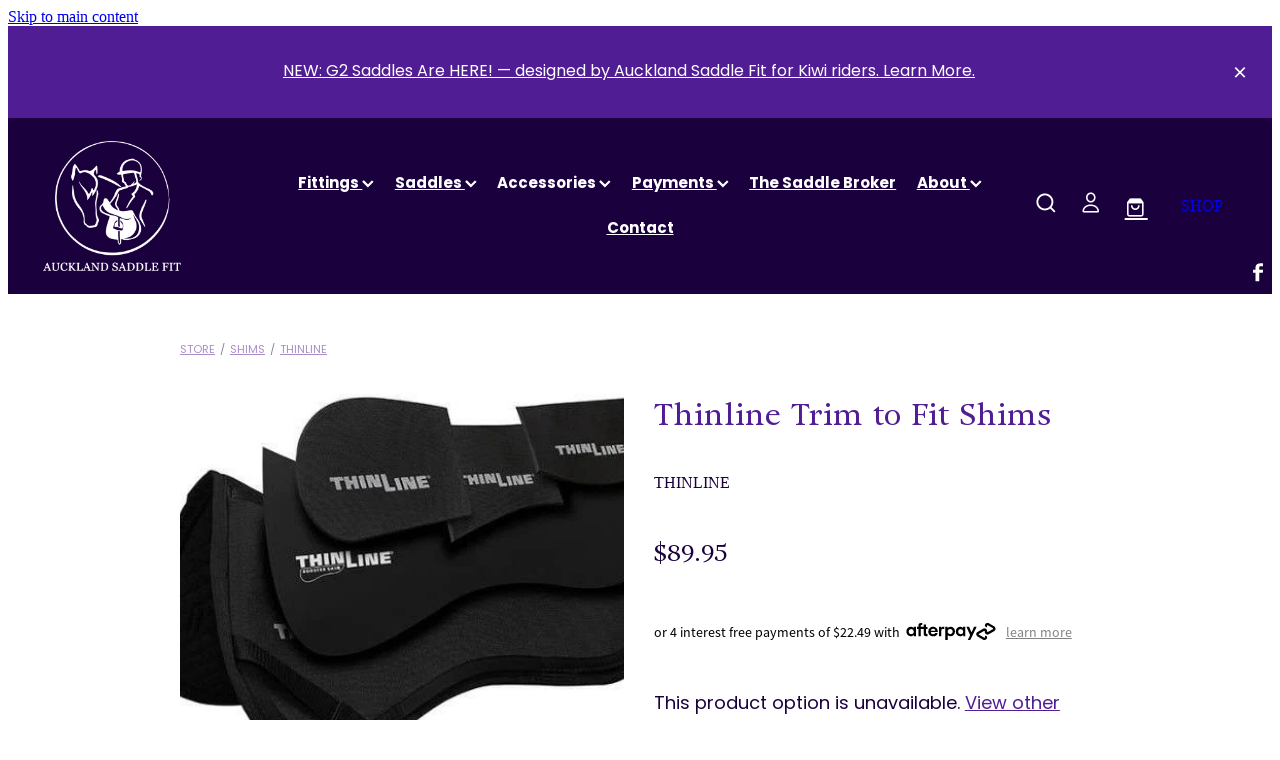

--- FILE ---
content_type: text/html; charset=UTF-8
request_url: https://www.aucklandsaddlefit.co.nz/shop/product/767768/thinline-trim-to-fit-shims/?variantId=4051109
body_size: 17174
content:
<!-- Website made on Rocketspark -->
<!DOCTYPE HTML>
<html  class="">
<head>

    <!-- Global site tag (gtag.js) - Google Analytics -->
                <script async src="https://www.googletagmanager.com/gtag/js?id=G-D9M230L5C4"></script>
                <script>
                window.dataLayer = window.dataLayer || [];
                function gtag(){dataLayer.push(arguments);}
                gtag('js', new Date());
                gtag('config', 'G-D9M230L5C4');
                </script>
                <!-- End Google Analytics -->
    <meta http-equiv="Content-Type" content="text/html; charset=UTF-8"/>
    <meta name='csrf-token' content='6fc16323cd08c1ff5062e69c2c0fe564'/>
    
    <title>Thinline Trim to Fit Shims, Shims | Auckland Saddle Fit</title>
    <meta name="description" content="These trim to fit saddle fitting shims are available in two thicknesses (Pad NOT included).
ThinLine Plus+ is&amp;nbsp; 1/4&Prime; (6.4mm) thick.ThinLine is 3/16&Prime; is (4.8mm) thick.
It only takes a simple pair o"/>
    <meta name="keywords" content="Jump Saddles, Dressage Saddles, GP Saddles, Pony Saddles, Girths, Stirrups, Leathers, Half Pads, Shims, Trial Library, Saddle Holder, Saddle Covers, Templating Kit, Remote Saddle Selection , Gullet Bars, Leather Care"/>

        <link rel="icon" type="image/png" href="/images/favicon/favicon/crop192x192.png?v=20240117201015">
    <link rel="apple-touch-icon" href="/images/favicon/favicon/crop192x192.png?v=20240117201015"/>
    
    <script type="text/javascript" src="https://cdn.rocketspark.com/jquery-1.7.2.min.v20260124030159.js" ></script>


    <link rel="stylesheet" media="print" href="https://cdn.rocketspark.com/printCheckout.css?v=20260124030159"/>

     <script> window.configs = {"development":"false","DEVELOPMENT":"false","requestType":"shop","PREVIEW":"false","EDITOR":"false","template":"blank","navResizeTemplate":"","baseREMUnit":16,"screenSizes":{"t":{"fontSize":14,"contentWidth":400,"contentWidthOversize":400,"min":0,"max":400,"scale":0.7551,"subScale":0.95,"navScale":0.6,"legacy":false},"h":{"fontSize":16,"contentWidth":600,"contentWidthOversize":600,"min":0,"max":740,"scale":0.7551,"subScale":0.95,"navScale":0.6,"legacy":false},"s":{"fontSize":13,"contentWidth":740,"contentWidthOversize":740,"min":740,"max":1080,"scale":0.7959,"subScale":0.7959,"navScale":0.75,"legacy":false},"m":{"fontSize":16,"contentWidth":980,"contentWidthOversize":1080,"min":1080,"max":1460,"scale":1,"subScale":1,"navScale":1,"legacy":true},"l":{"fontSize":19,"contentWidth":1170,"contentWidthOversize":1300,"min":1460,"max":0,"scale":1.1938,"subScale":1.1938,"navScale":1.1,"legacy":false}},"publicURL":"https:\/\/www.aucklandsaddlefit.co.nz","shortnameURL":"https:\/\/AucklandSaddleFit.rocketspark.co.nz","titleData":{"companyName":"Auckland Saddle Fit","position":"right","separator":" | "},"CONSOLE_OVERRIDE":true,"noZensmooth":true,"release":"2026.1.23","browserSupport":{"chrome":86,"firefox":78,"edge":86,"internet explorer":12,"ie":12,"opera":72,"edgeMobile":44,"safari":13,"samsung browser":12,"android":89},"siteAutoPopupSettings":"","globalisationEnabled":false,"analyticsMode":"GA4"}; </script> <link rel="stylesheet" href="https://cdn.rocketspark.com/_dist/css/auth~vendors.6da4c5858d05.bundle.css" type="text/css" media="all" /> <link rel="stylesheet" href="https://cdn.rocketspark.com/_dist/css/public.c96fdbea6cf7.bundle.css" type="text/css" media="all" /> <link rel="stylesheet" href="https://cdn.rocketspark.com/_dist/css/public~vendors.24ec0c1183a5.bundle.css" type="text/css" media="all" /> <link rel="stylesheet" href="https://cdn.rocketspark.com/_dist/css/dashboard~vendors.9c624b80e5b6.bundle.css" type="text/css" media="all" /> <link rel="preload" as="style" href="https://cdn.icomoon.io/181725/Rocketspark/style.css?8gzh5b" onload="this.onload=null;this.rel='stylesheet'"> <link rel="stylesheet" href="/node_modules/@rocketspark/flint-ui/dist/rocketspark/rocketspark.css?v=1769176919"> <link rel="stylesheet" href="/node_modules/@rocketspark/image-gallery/build/css/index.css"> <script type="text/javascript" src="https://cdn.rocketspark.com/_dist/js/public.min.v20260124030159.js" ></script> <script type="text/javascript" src="https://cdn.rocketspark.com/_dist/js/commons.e4656cd7293d.bundle.js" ></script> <script type="text/javascript" src="https://cdn.rocketspark.com/_dist/js/blog~vendors.33618b6145a5.bundle.js" ></script> <script type="text/javascript" src="https://cdn.rocketspark.com/_dist/js/shop~vendors.c0601673efb1.bundle.js" ></script> <script type="text/javascript" src="https://cdn.rocketspark.com/_dist/js/houston~vendors.938afeba088b.bundle.js" ></script> <script type="text/javascript" src="https://cdn.rocketspark.com/_dist/js/auth~vendors.1265b1c31cc3.bundle.js" ></script> <script type="text/javascript" src="https://cdn.rocketspark.com/_dist/js/dashboard~vendors.192675722bc3.bundle.js" ></script> <script type="text/javascript" src="https://cdn.rocketspark.com/_dist/js/blastoff~vendors.bb4f8a2101db.bundle.js" ></script> <script type="text/javascript" src="https://cdn.rocketspark.com/_dist/js/public~vendors.8820ff537e13.bundle.js" ></script> <script type="text/javascript" src="https://cdn.rocketspark.com/_dist/js/public.ffd6854062ae.bundle.js" ></script> <script type="module" src="https://nz.rs-cdn.com/node_modules/@rocketspark/flint-ui/dist/rocketspark/rocketspark.esm.js?v=1769176919"></script> <script type="text/javascript" src="https://cdn.rocketspark.com/vueJS/vue.v20260124030159.js" ></script> <script type="text/javascript" src="https://cdn.rocketspark.com/selectChosen/chosen_v1.4.2/chosen.jquery.rs.v20260124030159.js" ></script> <link rel="preload" as="style" href="https://cdn.rocketspark.com/selectChosen/chosen_v1.4.2/chosen.rs.v20260124030159.css" type="text/css" media="all" onload="this.onload=null;this.rel='stylesheet'" /> <link rel="stylesheet" href="https://cdn.rocketspark.com/_dist/css/shop.8a6d4f016ea0.bundle.css" type="text/css" media="screen" /> <script type="text/javascript" src="https://cdn.rocketspark.com/_dist/js/shop~vendors.c0601673efb1.bundle.js" ></script> <script type="text/javascript" src="https://cdn.rocketspark.com/_dist/js/shop.4dc834b6095f.bundle.js" ></script> <!--suppress ES6ConvertVarToLetConst --> <script> var detectedLogoWidth = localStorage.getItem('detectedLogoWidth'); if (detectedLogoWidth) { var style = document.createElement('style'); style.innerHTML = "@media all and (min-width: 740px) { #header #logo, #header .logo { width: " + detectedLogoWidth + '; } }'; document.head.appendChild(style); } </script> <link rel="stylesheet" href="https://nz.rs-cdn.com/site_files/37857/84305/css/css.css?v=20260114153545" type="text/css" media="all" title="dynamicstyle" /> <link rel="stylesheet" href="/site_files/37857/assets/shop/shop.css?v=20260124074452" type="text/css" media="screen" /> <meta name="viewport" content="width=device-width, initial-scale=1"> 
    <script type="text/javascript" src="https://cdn.rocketspark.com/jquery.ba-hashchange.min.v20260124030159.js" ></script>

    <link rel="stylesheet" href="https://cdn.rocketspark.com/colorbox1.5/rocketspark/colorbox.v20260124030159.css" type="text/css" media="screen" />
    <script type="text/javascript" src="https://cdn.rocketspark.com/colorbox1.5/jquery.colorbox-min.v20260124030159.js" ></script>

    <script type="text/javascript" src="https://cdn.rocketspark.com/shop/general.v20260124030159.js" ></script>

    
    <script type="text/javascript" src="https://cdn.rocketspark.com/imagesloaded.pkgd.min.v20260124030159.js" ></script>
    <script type="text/javascript">
    var msnryContainer, msnry, scrollEnabled       = true,
        shopStart = shopIncrement = 10, searchTerm = null;
        </script>

    
                <script defer type="text/javascript" src="//use.typekit.net/ik/[base64].js"></script>

    
    
    <meta property="og:image" content="https://ecom.rocketspark.co.nz/site_files/37857/upload_files/30f3958145ed21a53ed499ad04e7f09c.png" />
<meta property="og:title" content="Saddle Fitting & Saddlery" />
<meta property="og:description" content="Auckland Saddle Fit is tailoring comfort for you and your horse. 
Society of Master Saddlers Qualified & Registered."/>
<!-- Meta Pixel Code -->
<script>
!function(f,b,e,v,n,t,s)
{if(f.fbq)return;n=f.fbq=function(){n.callMethod?
n.callMethod.apply(n,arguments):n.queue.push(arguments)};
if(!f._fbq)f._fbq=n;n.push=n;n.loaded=!0;n.version='2.0';
n.queue=[];t=b.createElement(e);t.async=!0;
t.src=v;s=b.getElementsByTagName(e)[0];
s.parentNode.insertBefore(t,s)}(window, document,'script',
'https://connect.facebook.net/en_US/fbevents.js');
fbq('init', '1388420685113406');
fbq('track', 'PageView');
</script>
<noscript><img height="1" width="1" style="display:none"
src="https://www.facebook.com/tr?id=1388420685113406&ev=PageView&noscript=1"
/></noscript>
<!-- End Meta Pixel Code -->
<!-- Elfsight AI Chatbot | ASF AI Chatbot -->
<script src="https://elfsightcdn.com/platform.js" async></script>
<div class="elfsight-app-c89eca63-6429-4b8b-8538-b4fbe7706b54" data-elfsight-app-lazy></div>
    
    <link rel="canonical" href="https://www.aucklandsaddlefit.co.nz/shop/product/767768/thinline-trim-to-fit-shims/" />
</head>
<body data-page-id="shop" class="">
<a href="#main_body" class="_925853a1 _925853a1--7484574e _7720d2f9">Skip to main content</a>    <style>.old-browser-popup{position:fixed;width:100%;height:100%;z-index:9999999}.old-browser-popup__background-fade{position:absolute;background:#000;width:100%;height:100%;opacity:.6;z-index:1}.old-browser-popup__box{position:relative;z-index:2;width:42.25rem;margin:0 auto;text-align:center;top:40%}.old-browser-popup__inner{padding:3rem 2rem;font-size:1rem}.old-browser-popup__inner .site-button{margin:1rem auto 0;font-size:1.2rem}@media (max-width:720px){.old-browser-popup__box{width:90%;top:50%;-ms-transform:translate(0,-50%);-webkit-transform:translate(0,-50%);transform:translate(0,-50%)}.old-browser-popup__box br{display:none}.old-browser-popup__inner a.site-button{font-size:16px}}</style>
    <script src="https://cdn.jsdelivr.net/npm/ua-parser-js@0/dist/ua-parser.min.js"></script>
    <script type="text/javascript">
    "use strict";if(!window.PREVIEW&&!window.EDITOR&&window.sessionStorage&&null===window.sessionStorage.getItem("old-browser")){var browserName,version,parser=new UAParser,popup='<div class="old-browser-popup"><div class="old-browser-popup__background-fade"></div><div class="old-browser-popup__box content-background"><div class="old-browser-popup__inner p-font p-font-colour">Our website doesn\'t fully support the browser you are using, we <br/>recommend you <a href="https://updatemybrowser.org/" target="_blank">update to a newer version</a>.<br/><a onclick="location.reload();" class="site-button">Continue with current browser</a></div></div></div>';if(void 0!==parser){void 0!==parser.getBrowser().name&&(browserName=parser.getBrowser().name.toLowerCase()),void 0!==parser.getBrowser().version&&(version=parseFloat(parser.getBrowser().version));var browserPopup=document.getElementById("old-browser-popup");if(void 0!==browserName){var configs=window.configs;if(Object.prototype.hasOwnProperty.call(configs,"browserSupport")&&Object.prototype.hasOwnProperty.call(configs.browserSupport,browserName)){var browserNameTest=configs.browserSupport[browserName];"edge"===browserName&&"mobile"===parser.getDevice().type&&(browserNameTest="edgeMobile"),version<configs.browserSupport[browserNameTest]&&document.body.insertAdjacentHTML("beforeend",popup)}}}window.sessionStorage.setItem("old-browser",!0)}
    </script>
    <div class="side-of-page">
        <div class="social-container  style7 custom side"><div class="social-row"><a class='social-icon facebook-icon' href='https://www.facebook.com/Aucklandsaddlefit' target="_blank" title="A link to this website's Facebook."><svg height="17" width="9" xmlns:xlink="http://www.w3.org/1999/xlink" xmlns="http://www.w3.org/2000/svg" viewBox="0 0 9 17">
    <path fill-rule="evenodd" d="M 8.86 9.02 C 8.86 9.02 5.61 9.02 5.61 9.02 C 5.61 9.02 5.61 17 5.61 17 C 5.61 17 2.3 17 2.3 17 C 2.3 17 2.3 9.02 2.3 9.02 C 2.3 9.02 0 9.02 0 9.02 C 0 9.02 0 6.15 0 6.15 C 0 6.15 2.3 6.15 2.3 6.15 C 2.3 6.15 2.3 4.97 2.3 3.7 C 2.3 1.77 3.66 0 6.79 0 C 8.05 0 8.99 0.11 8.99 0.11 C 8.99 0.11 8.91 2.79 8.91 2.79 C 8.91 2.79 7.96 2.79 6.92 2.79 C 5.79 2.79 5.61 3.26 5.61 4.05 C 5.61 4.15 5.61 4.19 5.61 4.19 C 5.61 4.41 5.61 4.95 5.61 6.15 C 5.61 6.15 9 6.15 9 6.15 C 9 6.15 8.86 9.02 8.86 9.02 Z" />
</svg></a><a class='social-icon instagram-icon' href='https://www.instagram.com/aucklandsaddlefit' target="_blank" title="A link to this website's Instagram."><?xml version="1.0" encoding="utf-8"?>
<!-- Generator: Adobe Illustrator 19.2.1, SVG Export Plug-In . SVG Version: 6.00 Build 0)  -->
<svg version="1.1" id="Layer_1" xmlns="http://www.w3.org/2000/svg" xmlns:xlink="http://www.w3.org/1999/xlink" x="0px" y="0px"
	 viewBox="0 0 504 504" style="enable-background:new 0 0 504 504;" xml:space="preserve">
<g>
	<path d="M504,191c-0.4-5.2-0.9-32.5-1.1-37.7c-1-23.9-3.8-47.5-13.4-69.7C471.8,42.7,440.6,17.8,397.7,7c-19-4.8-38.5-5.7-57.9-6.2
		c-0.2,0-0.3,0-0.4,0C284.2,0.8,224.3,0,169.1,0c-5.2,0.4-10.5,0.9-15.7,1.1c-23.9,1-47.5,3.8-69.7,13.4
		C42.8,32.2,17.9,63.4,7.1,106.3c-4.8,19-5.7,38.5-6.2,57.9L0,335c0.4,5.2,0.9,10.5,1.1,15.7c1,23.9,3.8,47.5,13.4,69.7
		c17.7,40.9,48.9,65.8,91.8,76.6c19,4.8,38.5,5.7,57.9,6.2c0.2,0,0.3,0,0.4,0c55.2,0,115.1,0.8,170.3,0.8c5.2-0.4,10.5-0.9,15.7-1.1
		c23.9-1,47.5-3.8,69.7-13.4c40.9-17.7,65.8-48.9,76.6-91.8c4.8-19,5.7-38.5,6.2-57.9c0-0.2,0-0.3,0-0.4
		C503.2,284.1,504,246.2,504,191z M456.8,353.9c-0.5,12.2-2.1,24.7-5.3,36.4c-9.9,36.4-34.6,57.6-71.3,63.3
		c-21.4,3.4-43.4,3.8-65.2,4.3c-29.5,0.8-59,0.7-88.5,0.4c-29.6-0.4-59.3-0.8-88.9-2.6c-26-1.6-49.4-10.2-67.2-30.7
		c-12.7-14.6-19.3-32-21.3-50.8c-2-19.7-2.8-39.5-3.2-59.3c-0.6-29.5-0.7-59-0.4-88.5c0.4-29.6,0.8-59.3,2.6-88.9
		c1.6-26,10.2-49.4,30.7-67.2c14.6-12.7,32-19.3,50.8-21.3c19.7-2,39.5-2.8,59.3-3.2c29.5-0.6,59-0.7,88.5-0.4
		c29.6,0.4,59.3,0.8,88.9,2.6c26,1.6,49.4,10.2,67.2,30.7c12.7,14.6,19.3,32,21.3,50.8c2,19.7,2.8,39.5,3.3,59.3
		c0.5,21,0.9,42,0.9,63c0.3,0-0.3,0,0,0C458.3,285.9,458,319.9,456.8,353.9z"/>
	<path d="M381.5,252.1c0,71.7-58.1,129.5-129.9,129.4c-71.4-0.1-129.2-58.1-129.1-129.6c0.1-71.7,58.1-129.5,129.9-129.4
		C323.8,122.6,381.5,180.6,381.5,252.1z M251.9,335.8c45.9,0,83.9-37.5,83.9-82.9c0-46.7-37.2-84.7-83-84.8
		c-46.9,0-84.6,37.3-84.7,83.6C168.2,298.2,205.7,335.8,251.9,335.8z"/>
	<path d="M386.2,87.2c16.9-0.1,30.6,13.4,30.6,30.3c0,16.8-13.6,30.5-30.4,30.5c-16.7,0-30.5-13.8-30.4-30.6
		C356.1,100.8,369.7,87.2,386.2,87.2z"/>
</g>
</svg>
</a></div><div class="social-row"><a class='social-icon youtube-icon' href='https://www.youtube.com/channel/UCdUHyBqElZ06VqNS7hji_6g' target="_blank" title="A link to this website's Youtube."><!-- Generator: Avocode undefined - http://avocode.com -->
<svg height="17" width="25" xmlns:xlink="http://www.w3.org/1999/xlink" xmlns="http://www.w3.org/2000/svg" viewBox="0 0 25 17">
    <path fill-rule="evenodd" d="M 12.51 0 C 12.51 0 12.49 0 12.49 0 C 12.49 0 7.25 0 3.75 0.24 C 3.26 0.3 2.19 0.31 1.24 1.27 C 0.49 2 0.25 3.67 0.25 3.67 C 0.25 3.67 0 5.62 0 7.58 C 0 7.58 0 9.41 0 9.41 C 0 11.37 0.25 13.33 0.25 13.33 C 0.25 13.33 0.49 14.99 1.24 15.72 C 2.19 16.69 3.44 16.66 4 16.76 C 6 16.94 12.5 17 12.5 17 C 12.5 17 12.5 17 12.5 17 C 12.5 17 17.75 16.99 21.25 16.75 C 21.74 16.69 22.81 16.69 23.76 15.72 C 24.51 14.99 24.75 13.33 24.75 13.33 C 24.75 13.33 25 11.37 25 9.41 C 25 9.41 25 7.58 25 7.58 C 25 5.62 24.75 3.67 24.75 3.67 C 24.75 3.67 24.51 2 23.76 1.27 C 22.81 0.31 21.74 0.3 21.25 0.24 C 17.75 0 12.51 0 12.51 0 M 9.92 11.63 C 9.92 11.63 16.67 8.25 16.67 8.25 C 16.67 8.25 9.92 4.84 9.92 4.84 C 9.92 4.84 9.92 11.63 9.92 11.63 Z" />
</svg></a></div></div>    </div> <!-- end .side-of-page -->

	<div id="shadow">
		<div id="shadow_inner">

                <div class="announcement-bar">
        <div class="announcement-bar__content"><p class="text-center"><a href="/g2-saddles/">NEW: G2 Saddles Are HERE! &mdash; designed by Auckland Saddle Fit for Kiwi riders.&nbsp;Learn More.</a></p></div>
        <rs-icon class="announcement-bar__close" name="x"></rs-icon>
    </div>
<div class="header _51cf2b51 header--template-center header--sticky-fix">
    <div class="header__inner header__inner-width-full">
        <div class="header__title-nav-wrapper">
    <div class="header-logo header-logo--image">
            <a href="/" class="header-logo__inner" aria-label="Auckland Saddle Fit homepage">
                    </a>
        </div>
    <nav class="site-nav" id="site-navigation" aria-label="Main navigation">
            <div class="site-nav__desktop">
                            <div class="site-nav__item header-dropdown--has-dropdown">

                                            <a href="/fittings/" class="site-nav__item-link">
                            Fittings
                                                            <span class="header-dropdown__arrow"><?xml version="1.0" encoding="UTF-8"?>
<svg width="21px" height="14px" viewBox="0 0 21 14" version="1.1" xmlns="http://www.w3.org/2000/svg" xmlns:xlink="http://www.w3.org/1999/xlink">
    <g stroke="none" stroke-width="1" fill="none" fill-rule="evenodd">
        <polygon fill="#000000" points="20.1999615 3.43121387 10.4311754 13.2 0.286666716 3.05549133 2.95429677 0.2 10.4311754 7.67687861 17.5323315 0.575722543"></polygon>
    </g>
</svg></span>
                                                    </a>
                    
                                            <div class="header-dropdown">
                            <div class="header-dropdown__menu">
                                                                    <a class="header-dropdown__link " href="/availability/">Availability</a>
                                                                    <a class="header-dropdown__link " href="/request-a-fitting/">Request a Fitting</a>
                                                                    <a class="header-dropdown__link " href="/saddle-selection-guide/">Saddle Selection Guide</a>
                                                            </div>
                        </div>
                                    </div>
                            <div class="site-nav__item header-dropdown--has-dropdown">

                                            <a href="/saddles/" class="site-nav__item-link">
                            Saddles
                                                            <span class="header-dropdown__arrow"><?xml version="1.0" encoding="UTF-8"?>
<svg width="21px" height="14px" viewBox="0 0 21 14" version="1.1" xmlns="http://www.w3.org/2000/svg" xmlns:xlink="http://www.w3.org/1999/xlink">
    <g stroke="none" stroke-width="1" fill="none" fill-rule="evenodd">
        <polygon fill="#000000" points="20.1999615 3.43121387 10.4311754 13.2 0.286666716 3.05549133 2.95429677 0.2 10.4311754 7.67687861 17.5323315 0.575722543"></polygon>
    </g>
</svg></span>
                                                    </a>
                    
                                            <div class="header-dropdown">
                            <div class="header-dropdown__menu">
                                                                    <a class="header-dropdown__link " href="/new-saddles/">New Saddles</a>
                                                                    <a class="header-dropdown__link " href="/g2-saddles/">G2 Saddles</a>
                                                                    <a class="header-dropdown__link " href="/inky-dinky-saddles/">Inky Dinky Saddles</a>
                                                                    <a class="header-dropdown__link " rel="noopener noreferrer" target="_blank"  href="/secondhand-saddles/">Secondhand Saddles</a>
                                                            </div>
                        </div>
                                    </div>
                            <div class="site-nav__item header-dropdown--has-dropdown">

                                            <span class="site-nav__item-link site-nav__item-link--non-clickable">
                            Accessories
                            <span class="header-dropdown__arrow"><?xml version="1.0" encoding="UTF-8"?>
<svg width="21px" height="14px" viewBox="0 0 21 14" version="1.1" xmlns="http://www.w3.org/2000/svg" xmlns:xlink="http://www.w3.org/1999/xlink">
    <g stroke="none" stroke-width="1" fill="none" fill-rule="evenodd">
        <polygon fill="#000000" points="20.1999615 3.43121387 10.4311754 13.2 0.286666716 3.05549133 2.95429677 0.2 10.4311754 7.67687861 17.5323315 0.575722543"></polygon>
    </g>
</svg></span>
                        </span>
                    
                                            <div class="header-dropdown">
                            <div class="header-dropdown__menu">
                                                                    <a class="header-dropdown__link " href="/shop-accessories/">Shop Accessories</a>
                                                                    <a class="header-dropdown__link " href="/trial-library/">Trial Library</a>
                                                                    <a class="header-dropdown__link " rel="noopener noreferrer" target="_blank"  href="/accessory-trials/">Accessory Trials</a>
                                                            </div>
                        </div>
                                    </div>
                            <div class="site-nav__item header-dropdown--has-dropdown">

                                            <a href="/payments/" class="site-nav__item-link">
                            Payments
                                                            <span class="header-dropdown__arrow"><?xml version="1.0" encoding="UTF-8"?>
<svg width="21px" height="14px" viewBox="0 0 21 14" version="1.1" xmlns="http://www.w3.org/2000/svg" xmlns:xlink="http://www.w3.org/1999/xlink">
    <g stroke="none" stroke-width="1" fill="none" fill-rule="evenodd">
        <polygon fill="#000000" points="20.1999615 3.43121387 10.4311754 13.2 0.286666716 3.05549133 2.95429677 0.2 10.4311754 7.67687861 17.5323315 0.575722543"></polygon>
    </g>
</svg></span>
                                                    </a>
                    
                                            <div class="header-dropdown">
                            <div class="header-dropdown__menu">
                                                                    <a class="header-dropdown__link " href="/payment-options/">Payment Options</a>
                                                                    <a class="header-dropdown__link " href="/apply-for-finance/">Apply for Finance</a>
                                                                    <a class="header-dropdown__link " href="/purple-visa-card/">Purple Visa Card</a>
                                                            </div>
                        </div>
                                    </div>
                            <div class="site-nav__item">

                                            <a href="http://www.saddlebroker.co.nz" class="site-nav__item-link" target="_blank">
                            The Saddle Broker
                                                    </a>
                    
                                    </div>
                            <div class="site-nav__item header-dropdown--has-dropdown">

                                            <a href="/about/" class="site-nav__item-link">
                            About
                                                            <span class="header-dropdown__arrow"><?xml version="1.0" encoding="UTF-8"?>
<svg width="21px" height="14px" viewBox="0 0 21 14" version="1.1" xmlns="http://www.w3.org/2000/svg" xmlns:xlink="http://www.w3.org/1999/xlink">
    <g stroke="none" stroke-width="1" fill="none" fill-rule="evenodd">
        <polygon fill="#000000" points="20.1999615 3.43121387 10.4311754 13.2 0.286666716 3.05549133 2.95429677 0.2 10.4311754 7.67687861 17.5323315 0.575722543"></polygon>
    </g>
</svg></span>
                                                    </a>
                    
                                            <div class="header-dropdown">
                            <div class="header-dropdown__menu">
                                                                    <a class="header-dropdown__link " rel="noopener noreferrer" target="_blank"  href="/auckland-saddle-fit/">Auckland Saddle Fit</a>
                                                                    <a class="header-dropdown__link " href="/sponsored-riders/">Sponsored Riders</a>
                                                                    <a class="header-dropdown__link " href="/resources/">Resources</a>
                                                                    <a class="header-dropdown__link " href="/our-brands/">Our Brands</a>
                                                            </div>
                        </div>
                                    </div>
                            <div class="site-nav__item">

                                            <a href="/contact/" class="site-nav__item-link">
                            Contact
                                                    </a>
                    
                                    </div>
                    </div>
        <div class="site-nav__mobile">
                            <div class="site-nav__item site-nav__item--mobile">
                    <a href="/shop/" class="site-nav__item-link">Shop</a>
                </div>
                            <div class="site-nav__item site-nav__item--mobile">
                    <a href="/blog/" class="site-nav__item-link">Blog</a>
                </div>
                    </div>
            <div class="header-buttons">
        <a href="/shop/" class="_925853a1 _925853a1--3b13d0a3 _4b0152f0" target="">
            SHOP
        </a>
    </div>

    </nav>
</div>
<div class="header__right">
    <div class="header-icons">
            
            <div class="header-shop-icons" data-is-enabled="1" data-is-catalog="" data-cart-count="0" data-user-accounts="1"></div>

    </div>        <div class="header-buttons">
        <a href="/shop/" class="_925853a1 _925853a1--3b13d0a3 _4b0152f0" target="">
            SHOP
        </a>
    </div>

</div>
<div class="header-mobile header-mobile--icon-count-3">
    <button class="header-mobile__icons header__hamburger header__hamburger--mobile header__hamburger--squeeze" type="button" aria-label="Open navigation menu" aria-controls="site-navigation" aria-expanded="false">
      <span class="header__hamburger-box">
        <span class="header__hamburger-inner"></span>
      </span>
    </button>    
            <rs-icon class="header-mobile__icons header-mobile__icons--search" name="search" size="30" tabindex="0" role="button" aria-label="Search" aria-haspopup="true" aria-pressed="false"></rs-icon>
        <a href="/shop/checkout/" aria-label="Go to shop checkout" class="header-mobile__icons rs-icon-shopping-bag " style="font-size:36px;"><span class="path1"></span><span class="path2"></span></a>
    </div>
    </div>

                <div class="_708858fd" data-hidden=""></div>
    </div>

			<div id="content" class="shop_page">
								<div id="main_body" class="main-body">
                    						<div id="shop_body" class="wrap" data-hasClientUsedFeaturedProductBefore='true'>
							<div class="content_column1">
								<div class="column">
									<div class="shop shop--product-page shop--product-page-no-padding">
                                                <div id="product-page" >
                            <div class="product-breadcrumb p">
                    <a class="text-link-colour" href="/shop/">Store</a><span>/</span><a class="text-link-colour" href="/shop/filter/category=36547/">Shims</a><span>/</span><a class="text-link-colour" href="/shop/filter/brands=40778/">ThinLine</a>                </div>
                        <div id="product-left">
                <div class="product-page__gallery" data-highlight="#1b003e" data-ratio="1:1" data-fill-type="cover">
<div class="picture-tag-service" style="padding-bottom: 100.00%;">
<picture  data-tags="4051096,4051097,4051098,4051099,4051100,4051101,4051102,4051103,4051104,4051105,4051106,4051107,4051108,4051109,4051110,4051111,4051112,4051113,all" data-thumbnail="https://d1dyj6segvzycq.cloudfront.net/99e87aee-4d47-4eca-91e9-3a18c6f898b4/9b063ed8-3211-4fbd-b42f-43252f564dfd/9b064172-50f0-4d9c-88e0-ed27950b46b6/ThinlineShims1.jpg" class="product-page__gallery-images picture-tag-service__image--cover picture-tag-service__image" data-popup-image="https://dzpdbgwih7u1r.cloudfront.net/99e87aee-4d47-4eca-91e9-3a18c6f898b4/9b063ed8-3211-4fbd-b42f-43252f564dfd/9b064172-50f0-4d9c-88e0-ed27950b46b6/w547h432-ThinlineShims1.jpg" alt="">  <source srcset="https://dzpdbgwih7u1r.cloudfront.net/99e87aee-4d47-4eca-91e9-3a18c6f898b4/9b063ed8-3211-4fbd-b42f-43252f564dfd/9b064172-50f0-4d9c-88e0-ed27950b46b6/w547h432-ThinlineShims1.jpg" media="">

 <img  loading="lazy" class="picture-tag-service__image--cover picture-tag-service__image" alt="" src='https://dzpdbgwih7u1r.cloudfront.net/99e87aee-4d47-4eca-91e9-3a18c6f898b4/9b063ed8-3211-4fbd-b42f-43252f564dfd/9b064172-50f0-4d9c-88e0-ed27950b46b6/w400h315-ThinlineShims1.jpg' />
</picture>
</div>
<div class="picture-tag-service" style="padding-bottom: 100.00%;">
<picture  data-tags="4051096,4051097,4051098,4051099,4051100,4051101,4051102,4051103,4051104,4051105,4051106,4051107,4051108,4051109,4051110,4051111,4051112,4051113,all" data-thumbnail="https://d1dyj6segvzycq.cloudfront.net/99e87aee-4d47-4eca-91e9-3a18c6f898b4/9b063ed8-3211-4fbd-b42f-43252f564dfd/9b06412b-adc7-49d0-bdce-bdaee6901ecd/ThinlineShims.jpg" class="product-page__gallery-images picture-tag-service__image--cover picture-tag-service__image" data-popup-image="https://dzpdbgwih7u1r.cloudfront.net/99e87aee-4d47-4eca-91e9-3a18c6f898b4/9b063ed8-3211-4fbd-b42f-43252f564dfd/9b06412b-adc7-49d0-bdce-bdaee6901ecd/w567h552-ThinlineShims.jpg" alt="">  <source srcset="https://dzpdbgwih7u1r.cloudfront.net/99e87aee-4d47-4eca-91e9-3a18c6f898b4/9b063ed8-3211-4fbd-b42f-43252f564dfd/9b06412b-adc7-49d0-bdce-bdaee6901ecd/w567h552-ThinlineShims.jpg" media="">

 <img  loading="lazy" class="picture-tag-service__image--cover picture-tag-service__image" alt="" src='https://dzpdbgwih7u1r.cloudfront.net/99e87aee-4d47-4eca-91e9-3a18c6f898b4/9b063ed8-3211-4fbd-b42f-43252f564dfd/9b06412b-adc7-49d0-bdce-bdaee6901ecd/w400h389-ThinlineShims.jpg' />
</picture>
</div>
<div class="picture-tag-service" style="padding-bottom: 100.00%;">
<picture  data-tags="4051096,4051097,4051098,4051099,4051100,4051101,4051102,4051103,4051104,4051105,4051106,4051107,4051108,4051109,4051110,4051111,4051112,4051113,all" data-thumbnail="https://d1dyj6segvzycq.cloudfront.net/99e87aee-4d47-4eca-91e9-3a18c6f898b4/9b063ed8-3211-4fbd-b42f-43252f564dfd/9b0641c1-9ffc-466f-9fba-e8d5d1fba3f6/ThinlineShims2.jpg" class="product-page__gallery-images picture-tag-service__image--cover picture-tag-service__image" data-popup-image="https://dzpdbgwih7u1r.cloudfront.net/99e87aee-4d47-4eca-91e9-3a18c6f898b4/9b063ed8-3211-4fbd-b42f-43252f564dfd/9b0641c1-9ffc-466f-9fba-e8d5d1fba3f6/w546h457-ThinlineShims2.jpg" alt="">  <source srcset="https://dzpdbgwih7u1r.cloudfront.net/99e87aee-4d47-4eca-91e9-3a18c6f898b4/9b063ed8-3211-4fbd-b42f-43252f564dfd/9b0641c1-9ffc-466f-9fba-e8d5d1fba3f6/w546h457-ThinlineShims2.jpg" media="">

 <img  loading="lazy" class="picture-tag-service__image--cover picture-tag-service__image" alt="" src='https://dzpdbgwih7u1r.cloudfront.net/99e87aee-4d47-4eca-91e9-3a18c6f898b4/9b063ed8-3211-4fbd-b42f-43252f564dfd/9b0641c1-9ffc-466f-9fba-e8d5d1fba3f6/w400h334-ThinlineShims2.jpg' />
</picture>
</div>
<div class="picture-tag-service" style="padding-bottom: 100.00%;">
<picture  data-tags="4256003,all" data-thumbnail="https://dzpdbgwih7u1r.cloudfront.net/99e87aee-4d47-4eca-91e9-3a18c6f898b4/9b063ed8-3211-4fbd-b42f-43252f564dfd/9c882e3d-705e-4317-ac33-fb356b50207c/w1200h1200-7334TrimtoFitTL.jpg" class="product-page__gallery-images picture-tag-service__image--cover picture-tag-service__image" data-popup-image="https://dzpdbgwih7u1r.cloudfront.net/99e87aee-4d47-4eca-91e9-3a18c6f898b4/9b063ed8-3211-4fbd-b42f-43252f564dfd/9c882e3d-705e-4317-ac33-fb356b50207c/w1500h1500-7334TrimtoFitTL.jpg" alt="">  <source srcset="https://dzpdbgwih7u1r.cloudfront.net/99e87aee-4d47-4eca-91e9-3a18c6f898b4/9b063ed8-3211-4fbd-b42f-43252f564dfd/9c882e3d-705e-4317-ac33-fb356b50207c/w1200h1200-7334TrimtoFitTL.jpg, https://dzpdbgwih7u1r.cloudfront.net/99e87aee-4d47-4eca-91e9-3a18c6f898b4/9b063ed8-3211-4fbd-b42f-43252f564dfd/9c882e3d-705e-4317-ac33-fb356b50207c/w1500h1500-7334TrimtoFitTL.jpg 2x" media="">

 <img  loading="lazy" class="picture-tag-service__image--cover picture-tag-service__image" alt="" src='https://dzpdbgwih7u1r.cloudfront.net/99e87aee-4d47-4eca-91e9-3a18c6f898b4/9b063ed8-3211-4fbd-b42f-43252f564dfd/9c882e3d-705e-4317-ac33-fb356b50207c/w400h400-7334TrimtoFitTL.jpg' />
</picture>
</div>
<div class="picture-tag-service" style="padding-bottom: 100.00%;">
<picture  data-tags="4256003,all" data-thumbnail="https://dzpdbgwih7u1r.cloudfront.net/99e87aee-4d47-4eca-91e9-3a18c6f898b4/9b063ed8-3211-4fbd-b42f-43252f564dfd/9c882e3d-fa4f-49d3-8126-d1fc11b56764/w1200h1200-WesternShimsGrouping.jpg" class="product-page__gallery-images picture-tag-service__image--cover picture-tag-service__image" data-popup-image="https://dzpdbgwih7u1r.cloudfront.net/99e87aee-4d47-4eca-91e9-3a18c6f898b4/9b063ed8-3211-4fbd-b42f-43252f564dfd/9c882e3d-fa4f-49d3-8126-d1fc11b56764/w3000h3000-WesternShimsGrouping.jpg" alt="">  <source srcset="https://dzpdbgwih7u1r.cloudfront.net/99e87aee-4d47-4eca-91e9-3a18c6f898b4/9b063ed8-3211-4fbd-b42f-43252f564dfd/9c882e3d-fa4f-49d3-8126-d1fc11b56764/w1200h1200-WesternShimsGrouping.jpg, https://dzpdbgwih7u1r.cloudfront.net/99e87aee-4d47-4eca-91e9-3a18c6f898b4/9b063ed8-3211-4fbd-b42f-43252f564dfd/9c882e3d-fa4f-49d3-8126-d1fc11b56764/w2400h2400-WesternShimsGrouping.jpg 2x" media="">

 <img  loading="lazy" class="picture-tag-service__image--cover picture-tag-service__image" alt="" src='https://dzpdbgwih7u1r.cloudfront.net/99e87aee-4d47-4eca-91e9-3a18c6f898b4/9b063ed8-3211-4fbd-b42f-43252f564dfd/9c882e3d-fa4f-49d3-8126-d1fc11b56764/w400h400-WesternShimsGrouping.jpg' />
</picture>
</div>
</div><div class="related-products"></div>            </div>

            <div id="product-details">
                <h1 class="product-title">Thinline Trim to Fit Shims</h1>
<p class="product-brand p-font-colour">ThinLine</p>
                <p id="current_price" class="product-price main-font p-font-colour">
                    <span class="current-price">$89.95</span>                </p>
                <div class="gateway-extra gateway-extra--dps gateway-extra--empty">

</div>
<div class="gateway-extra gateway-extra--afterpay">
or 4 interest free payments of $22.49 with<span class="gateway-extra__svg m-l-5 m-r-5"><svg id="Layer_1" data-name="Layer 1" xmlns="http://www.w3.org/2000/svg" viewBox="0 0 38 24"><defs><style>.cls-1{fill:#fff;}</style></defs><path class="cls-1" d="M35,0H3A3,3,0,0,0,0,3V21a3,3,0,0,0,3,3H35a3,3,0,0,0,3-3V3A3,3,0,0,0,35,0Z"/><path d="M36.12,10l-1.06-.61L34,8.75a1.07,1.07,0,0,0-1.6.93v.13a.23.23,0,0,0,.1.19l.5.28a.2.2,0,0,0,.28-.08.19.19,0,0,0,0-.1V9.78a.21.21,0,0,1,.2-.22l.12,0,1,.57,1,.56a.22.22,0,0,1,.07.3l-.07.07-1,.56-1,.57a.21.21,0,0,1-.29-.07.24.24,0,0,1,0-.12v-.16a1.07,1.07,0,0,0-1.6-.93l-1.08.62-1.06.61a1.08,1.08,0,0,0-.4,1.46,1,1,0,0,0,.4.4l1.06.61,1.08.61a1.07,1.07,0,0,0,1.6-.93v-.13a.23.23,0,0,0-.1-.19l-.5-.29a.2.2,0,0,0-.28.08.23.23,0,0,0,0,.11v.32a.21.21,0,0,1-.2.22.27.27,0,0,1-.12,0l-1-.57-1-.56A.22.22,0,0,1,30,13l.07-.07,1-.56,1-.57a.21.21,0,0,1,.29.07.24.24,0,0,1,0,.12v.16a1.07,1.07,0,0,0,1.6.93l1.08-.62,1.06-.61a1.06,1.06,0,0,0,.34-1.47A1,1,0,0,0,36.12,10Z"/><path d="M29.14,10.18l-2.49,5.14h-1l.93-1.92-1.46-3.22h1.06l.94,2.15,1-2.15Z"/><path d="M4.25,12a1,1,0,1,0-1,1.05h0a1,1,0,0,0,1-1V12m0,1.83v-.48a1.49,1.49,0,0,1-1.16.54,1.79,1.79,0,0,1-1.75-1.83V12a1.82,1.82,0,0,1,1.75-1.89h0a1.47,1.47,0,0,1,1.14.53v-.46h.89v3.65Z"/><path d="M9.52,13c-.32,0-.4-.12-.4-.42V11h.57v-.79H9.12V9.29H8.2v.89H7V9.81c0-.3.12-.42.44-.42h.2V8.68H7.21c-.76,0-1.12.25-1.12,1v.49H5.58V11h.51v2.86H7V11H8.2v1.79c0,.75.28,1.07,1,1.07h.5V13Z"/><path d="M12.82,11.67a.87.87,0,0,0-.91-.75.89.89,0,0,0-.92.75ZM11,12.24a.91.91,0,0,0,.94.85,1,1,0,0,0,.86-.47h.94a1.79,1.79,0,0,1-1.82,1.27A1.8,1.8,0,0,1,10,12.22V12a1.89,1.89,0,1,1,3.78,0h0a.89.89,0,0,1,0,.23Z"/><path d="M19.66,12a1,1,0,1,0,0,.05V12m-2.89,3.32V10.18h.89v.47a1.49,1.49,0,0,1,1.16-.54,1.79,1.79,0,0,1,1.76,1.82V12a1.82,1.82,0,0,1-1.75,1.89h0a1.44,1.44,0,0,1-1.11-.49v1.92Z"/><path d="M23.82,12a1,1,0,1,0-1.05,1.05h.05a1,1,0,0,0,1-1V12m0,1.83v-.48a1.46,1.46,0,0,1-1.15.54,1.79,1.79,0,0,1-1.76-1.82V12a1.82,1.82,0,0,1,1.75-1.89h0a1.45,1.45,0,0,1,1.13.53v-.46h.9v3.65Z"/><path d="M15.15,10.54a.91.91,0,0,1,.79-.43.88.88,0,0,1,.39.08v.94a1.15,1.15,0,0,0-.65-.17.64.64,0,0,0-.5.71v2.16h-.93V10.18h.9Z"/></svg></span><a href="#" data-region="NZ" data-price="$22.49" class="gateway-extra__learn-more">learn more</a>
</div>
<div class="gateway-extra gateway-extra--bankDeposit gateway-extra--empty">

</div>
<p class='p-font-all m-t-20'>This product option is unavailable. <a href="/shop/product/767768/thinline-trim-to-fit-shims/?variantId=4051097">View other options</a>.</p><div class="m-t-40"><input type="radio" name="product-subscription__type" class="product-subscription__type--hidden" id="purchase-type" value="oneOff" checked /></div>            <div class="product-add-container m-t-40 m-b-40">
                                        <a class="shop-button fill" href="/shop/product/767768/thinline-trim-to-fit-shims/?variantId=4051097">View All Options</a>
                                                </div>
            
                <div id="product-description" class="p-font-all"><p><strong>These trim to fit saddle fitting shims are available in two thicknesses (Pad NOT included).</strong></p>
<ul><li>ThinLine Plus+ is&nbsp; 1/4″ (6.4mm) thick.</li><li>ThinLine is 3/16″ is (4.8mm) thick.</li></ul>
<p>It only takes a simple pair of scissors or box blade to trim to fit.&nbsp; Shims come with scoring marks as a guide for you to create Front, bridging or rear saddle fit shims.<br>The trim to fit full shim is the most economical way to always have what you need for every horse.&nbsp; If you only need to shim in one area, cut them to lay exactly where you need them in the open pocket of a ThinLine pad.<br>The remainder can be used to add additional height by stacking several trimmed pieces on top of each other. As your horse grows and changes you now have several sets of shims for fine-tuning saddle fit.&nbsp; Or, boost your overall ThinLine protection and comfort by using the full shim. The most cost-effective and versatile way to shim your pad!</p>
<p><u>ThinLine saddle fitting shims are made of the same shock absorbing, comfort foam found on the saddle pads</u></p>
<p><u>This amazing material not only solves saddle fit issues but also adds protection and comfort for your horse.</u></p>
<p><strong>No Expiration Date!</strong></p>
<p>Unlike closed cell foam and wool, ThinLine never compresses or deteriorates. The shims you buy today will last you a life time!<br>Carefully designed with the help of Master Saddlers and custom cut specifically for each pad ensures you will never have a pressure point. Our exclusive foam makes saddles fit better, and horses more comfortable all in one easy step.<br>Inserts stay put without shifting and you may stack up to three sets. We do not&nbsp;divide the pocket, allowing you or your saddle fitter to place the inserts precisely where your horse needs it.<br>If you find you no longer need inserts, just remove them and keep all the great benefits of your ThinLine Pad!</p>
<p>7306 to fit <a href="https://www.aucklandsaddlefit.co.nz/shop/product/762246/thinline-trifecta-cotton-half-pad/" target="_blank">Trifecta Cotton Half Pads</a></p>
<p>7416 to fit&nbsp;<a href="https://www.aucklandsaddlefit.co.nz/shop/product/761982/thinline-trifecta-sheepskin-trim-comfort-half-pad/" target="_blank">Trifecta Cotton Half Pad With Sheepskin Trim</a></p>
<p>7024 to fit&nbsp;<a href="https://www.aucklandsaddlefit.co.nz/shop/product/768201/thinline-trifecta-sheepskin-full-comfort-half-pad/" target="_blank">Trifecta Sheepskin Half Pad</a></p>
<p>8801 to fit&nbsp;<a href="https://www.aucklandsaddlefit.co.nz/shop/product/810221/thinline-drop-rigging-pad--cotton/" target="_blank">Thinline Drop Rigging Pad - Cotton</a></p>
<p><br></p>
<p><br></p>
<iframe width="560" height="315" src="https://www.youtube.com/embed/MJEhe00mPWo?si=GvdK4et58JA9-4Xv" title="YouTube video player" frameborder="0" allow="accelerometer; autoplay; clipboard-write; encrypted-media; gyroscope; picture-in-picture; web-share" referrerpolicy="strict-origin-when-cross-origin" allowfullscreen=""></iframe></div>

                                    <span id="product-sku" class="p-font-colour">SKU: 10000-135-13</span>
                
                                    <span id="product-tags">TAG:                         <a href="/shop/#tags=158028">Accessories</a>			</span>
                
                <script>gtag('event','view_item',{"items":[{"item_id":"10000-135-1","item_name":"Thinline Trim to Fit Shims","item_brand":"ThinLine","item_category":"Shims","item_variant":"Type: 7306 Trifecta Cotton Pad; Size: Small; Thickness: Thinline+","price":"89.95"}]});</script>
            </div><!-- end #product-details -->

        </div><!-- end #product-page -->

        										<div class="clrboth"></div>
									</div><!--end .shop -->
								</div><!-- end .column -->
							</div><!-- end .content_column1 -->
						</div><!-- end #shop_body -->

                        <section class="stack _bf4e9d50 stack--content-width-full stack--vertical-top stack--mobile-vertical-top custom-stack design-editable-stack content-editable-stack nst4g-btd51 nsd4g-0f82j nsc4g-cyhm5 stack--footer _6a88ef4e" data-id="9aa82d65-41ec-4d54-af31-3d0f22a902fc"><div class="stack-inner _dbf617b7"><div class="column-container _5d5af514 column-container--has-more-settings"><div class="column _1100af70 _4993ced5 _4993ced5--4d86bb55 _1100af70--4d86bb55 _b45e4f82 ncl4g-8k7iv column--has-spacing" data-column="1" id="column_1_stack_1734500" data-unique-id="ncl4g-8k7iv"><div class="block nbl4g-1kvk4 grid-gallery-block _660c97b3"  data-id="4497011" data-uuid="9a7ffa24-2277-4e0c-8fbf-24fec4f88442" data-block="nbl4g-1kvk4" data-block-type="grid-gallery"><div class="grid-gallery-block-container block_content_container"><div class="grid-gallery nbl4g-1kvk4" ><div class="grid-gallery__items-container"><div class="grid-gallery__item-container ngi4g-jgmg2   grid-gallery__item-text-align--left grid-gallery__item-text-position--bottom picture-hover__zoom-in"  data-item="ngi4g-jgmg2"><div class="grid-gallery__item-content"><div class="grid-gallery__item-image"><picture>  <source type="image/webp" data-srcset="https://nz.rs-cdn.com/images/nws4g-cgoki/grid-gallery/ee7f764c3ea7464981896fe4d1e17064__ff7b/zoom415x415z100000cw415.png.webp, https://nz.rs-cdn.com/images/nws4g-cgoki/grid-gallery/ee7f764c3ea7464981896fe4d1e17064__7395/zoom415x415z100000cw415@2x.png.webp 2x" media="(min-width: 1460px)">  <source data-srcset="https://nz.rs-cdn.com/images/nws4g-cgoki/grid-gallery/ee7f764c3ea7464981896fe4d1e17064__ff7b/zoom415x415z100000cw415.png, https://nz.rs-cdn.com/images/nws4g-cgoki/grid-gallery/ee7f764c3ea7464981896fe4d1e17064__7395/zoom415x415z100000cw415@2x.png 2x" media="(min-width: 1460px)">  <source type="image/webp" data-srcset="https://nz.rs-cdn.com/images/nws4g-cgoki/grid-gallery/ee7f764c3ea7464981896fe4d1e17064__629f/zoom287x287z100000cw287.png.webp, https://nz.rs-cdn.com/images/nws4g-cgoki/grid-gallery/ee7f764c3ea7464981896fe4d1e17064__f941/zoom287x287z100000cw287@2x.png.webp 2x" media="(min-width: 1080px) AND (max-width: 1460px)">  <source data-srcset="https://nz.rs-cdn.com/images/nws4g-cgoki/grid-gallery/ee7f764c3ea7464981896fe4d1e17064__629f/zoom287x287z100000cw287.png, https://nz.rs-cdn.com/images/nws4g-cgoki/grid-gallery/ee7f764c3ea7464981896fe4d1e17064__f941/zoom287x287z100000cw287@2x.png 2x" media="(min-width: 1080px) AND (max-width: 1460px)">  <source type="image/webp" data-srcset="https://nz.rs-cdn.com/images/nws4g-cgoki/grid-gallery/ee7f764c3ea7464981896fe4d1e17064__ddf2/zoom228x228z100000cw228.png.webp, https://nz.rs-cdn.com/images/nws4g-cgoki/grid-gallery/ee7f764c3ea7464981896fe4d1e17064__8672/zoom228x228z100000cw228@2x.png.webp 2x" media="(min-width: 740px) AND (max-width: 1080px)">  <source data-srcset="https://nz.rs-cdn.com/images/nws4g-cgoki/grid-gallery/ee7f764c3ea7464981896fe4d1e17064__ddf2/zoom228x228z100000cw228.png, https://nz.rs-cdn.com/images/nws4g-cgoki/grid-gallery/ee7f764c3ea7464981896fe4d1e17064__8672/zoom228x228z100000cw228@2x.png 2x" media="(min-width: 740px) AND (max-width: 1080px)">  <source type="image/webp" data-srcset="https://nz.rs-cdn.com/images/nws4g-cgoki/grid-gallery/ee7f764c3ea7464981896fe4d1e17064__9de2/zoom495x495z100000cw495.png.webp, https://nz.rs-cdn.com/images/nws4g-cgoki/grid-gallery/ee7f764c3ea7464981896fe4d1e17064__9371/zoom495x495z100000cw495@2x.png.webp 2x" media="(max-width: 740px)">  <source data-srcset="https://nz.rs-cdn.com/images/nws4g-cgoki/grid-gallery/ee7f764c3ea7464981896fe4d1e17064__9de2/zoom495x495z100000cw495.png, https://nz.rs-cdn.com/images/nws4g-cgoki/grid-gallery/ee7f764c3ea7464981896fe4d1e17064__9371/zoom495x495z100000cw495@2x.png 2x" media="(max-width: 740px)">  <source type="image/webp" data-srcset="https://nz.rs-cdn.com/images/nws4g-cgoki/grid-gallery/ee7f764c3ea7464981896fe4d1e17064__850e/zoom330x330z100000cw330.png.webp, https://nz.rs-cdn.com/images/nws4g-cgoki/grid-gallery/ee7f764c3ea7464981896fe4d1e17064__14c3/zoom330x330z100000cw330@2x.png.webp 2x" media="(max-width: 400px)">  <source data-srcset="https://nz.rs-cdn.com/images/nws4g-cgoki/grid-gallery/ee7f764c3ea7464981896fe4d1e17064__850e/zoom330x330z100000cw330.png, https://nz.rs-cdn.com/images/nws4g-cgoki/grid-gallery/ee7f764c3ea7464981896fe4d1e17064__14c3/zoom330x330z100000cw330@2x.png 2x" media="(max-width: 400px)">  <img data-src="https://nz.rs-cdn.com/images/nws4g-cgoki/grid-gallery/ee7f764c3ea7464981896fe4d1e17064__629f/zoom287x287z100000cw287.png"  alt="" class="lazy-load"></picture></div><div class="grid-gallery__item-overlay"></div></div><a href="/" class="grid-gallery__item-link"><span class="grid-gallery__sr-only">View item</span></a><div class="grid-gallery__item-text-container"><div class="grid-gallery__item-text-content"><div class="grid-gallery__item-text   "><span class="grid-gallery__item-title" ></span><span class="grid-gallery__item-blurb--none grid-gallery__item-blurb" ></span></div></div></div></div></div></div></div></div><div class="block nbl4g-3y3i6 text_block _660c97b3"  data-id="4314461" data-uuid="99e87cef-218c-467c-8eed-8c27651e3a15" data-block="nbl4g-3y3i6" data-block-type="text"><div class="block_content_container">    <div class="text_block_text p-font p-font-all">        <p class="p-font"><strong>Holistic Saddle Fitting &amp; Equestrian Products.</strong></p><p class="p-font">Research based innovative Trial Library - "try before you buy" on the industries Top Brands of horse riding accessories.</p>    </div></div></div><div class="block nbl4g-s315s text_block _660c97b3"  data-id="4497012" data-uuid="9a7ffae3-658e-4ff2-8e69-489f2c111543" data-block="nbl4g-s315s" data-block-type="text"><div class="block_content_container"><div class="heading-container"><h3 class="heading"><strong>OPENING&nbsp; HOURS &amp; CONTACT DETAILS</strong></h3></div>    <div class="text_block_text p-font p-font-all text-padding">        <p class="p-font">Weekdays 9am - 5pm</p><p class="p-font"><a target="_blank" rel="noopener" type="website" href="tel: 0266841511">0266841511</a></p><p class="p-font"><a target="_self" rel="noopener" type="website" href="mailto: &#115;&#117;&#112;&#112;&#111;&#114;&#116;&#64;&#97;&#117;&#99;&#107;&#108;&#97;&#110;&#100;&#115;&#97;&#100;&#100;&#108;&#101;&#102;&#105;&#116;&#46;&#99;&#111;&#46;&#110;&#122;">&#115;&#117;&#112;&#112;&#111;&#114;&#116;&#64;&#97;&#117;&#99;&#107;&#108;&#97;&#110;&#100;&#115;&#97;&#100;&#100;&#108;&#101;&#102;&#105;&#116;&#46;&#99;&#111;&#46;&#110;&#122;</a></p>    </div></div></div><div class="block nbl4g-aookv map_block _660c97b3"  data-id="4642365" data-uuid="9b204381-7fbf-41bd-b883-35c1cfaeff1d" data-block="nbl4g-aookv" data-block-type="map">        <div class="block_content_container">                            <div class="block__iframe-container block__iframe-container--map">                    <iframe loading="lazy" frameborder="0" src="https://www.google.com/maps/embed/v1/place?key=AIzaSyAKVpISSgye9lkOrmtPCsAKO_-F_Ieqpho&q=Rosella+Grove+Waimauku+0812+New+Zealand" allowfullscreen data-address="{&quot;street&quot;:&quot;Rosella Grove&quot;,&quot;town&quot;:&quot;Waimauku&quot;,&quot;code&quot;:&quot;0812&quot;,&quot;country&quot;:&quot;New Zealand&quot;,&quot;latlong&quot;:&quot;-36.7711380,174.4927522&quot;}"></iframe>                </div>                        </div>        </div><div class="block nbl4g-rhvp2 social_buttons_block _660c97b3"  data-id="4497021" data-uuid="9a7ffd91-5d5f-4e9c-80f5-1beb12be43a6" data-block="nbl4g-rhvp2" data-block-type="social_but"><div class="social-buttons social-buttons--slim social-buttons__alignment--left"><div class="social-container  style7 custom block-icons block-custom"><a class='social-icon facebook-icon' href='https://www.facebook.com/Aucklandsaddlefit' target="_blank" title="A link to this website's Facebook."><svg height="17" width="9" xmlns:xlink="http://www.w3.org/1999/xlink" xmlns="http://www.w3.org/2000/svg" viewBox="0 0 9 17">    <path fill-rule="evenodd" d="M 8.86 9.02 C 8.86 9.02 5.61 9.02 5.61 9.02 C 5.61 9.02 5.61 17 5.61 17 C 5.61 17 2.3 17 2.3 17 C 2.3 17 2.3 9.02 2.3 9.02 C 2.3 9.02 0 9.02 0 9.02 C 0 9.02 0 6.15 0 6.15 C 0 6.15 2.3 6.15 2.3 6.15 C 2.3 6.15 2.3 4.97 2.3 3.7 C 2.3 1.77 3.66 0 6.79 0 C 8.05 0 8.99 0.11 8.99 0.11 C 8.99 0.11 8.91 2.79 8.91 2.79 C 8.91 2.79 7.96 2.79 6.92 2.79 C 5.79 2.79 5.61 3.26 5.61 4.05 C 5.61 4.15 5.61 4.19 5.61 4.19 C 5.61 4.41 5.61 4.95 5.61 6.15 C 5.61 6.15 9 6.15 9 6.15 C 9 6.15 8.86 9.02 8.86 9.02 Z" /></svg></a><a class='social-icon instagram-icon' href='https://www.instagram.com/aucklandsaddlefit' target="_blank" title="A link to this website's Instagram."><?xml version="1.0" encoding="utf-8"?><svg version="1.1" id="Layer_1" xmlns="http://www.w3.org/2000/svg" xmlns:xlink="http://www.w3.org/1999/xlink" x="0px" y="0px" viewBox="0 0 504 504" style="enable-background:new 0 0 504 504;" xml:space="preserve"><g><path d="M504,191c-0.4-5.2-0.9-32.5-1.1-37.7c-1-23.9-3.8-47.5-13.4-69.7C471.8,42.7,440.6,17.8,397.7,7c-19-4.8-38.5-5.7-57.9-6.2c-0.2,0-0.3,0-0.4,0C284.2,0.8,224.3,0,169.1,0c-5.2,0.4-10.5,0.9-15.7,1.1c-23.9,1-47.5,3.8-69.7,13.4C42.8,32.2,17.9,63.4,7.1,106.3c-4.8,19-5.7,38.5-6.2,57.9L0,335c0.4,5.2,0.9,10.5,1.1,15.7c1,23.9,3.8,47.5,13.4,69.7c17.7,40.9,48.9,65.8,91.8,76.6c19,4.8,38.5,5.7,57.9,6.2c0.2,0,0.3,0,0.4,0c55.2,0,115.1,0.8,170.3,0.8c5.2-0.4,10.5-0.9,15.7-1.1c23.9-1,47.5-3.8,69.7-13.4c40.9-17.7,65.8-48.9,76.6-91.8c4.8-19,5.7-38.5,6.2-57.9c0-0.2,0-0.3,0-0.4C503.2,284.1,504,246.2,504,191z M456.8,353.9c-0.5,12.2-2.1,24.7-5.3,36.4c-9.9,36.4-34.6,57.6-71.3,63.3c-21.4,3.4-43.4,3.8-65.2,4.3c-29.5,0.8-59,0.7-88.5,0.4c-29.6-0.4-59.3-0.8-88.9-2.6c-26-1.6-49.4-10.2-67.2-30.7c-12.7-14.6-19.3-32-21.3-50.8c-2-19.7-2.8-39.5-3.2-59.3c-0.6-29.5-0.7-59-0.4-88.5c0.4-29.6,0.8-59.3,2.6-88.9c1.6-26,10.2-49.4,30.7-67.2c14.6-12.7,32-19.3,50.8-21.3c19.7-2,39.5-2.8,59.3-3.2c29.5-0.6,59-0.7,88.5-0.4c29.6,0.4,59.3,0.8,88.9,2.6c26,1.6,49.4,10.2,67.2,30.7c12.7,14.6,19.3,32,21.3,50.8c2,19.7,2.8,39.5,3.3,59.3c0.5,21,0.9,42,0.9,63c0.3,0-0.3,0,0,0C458.3,285.9,458,319.9,456.8,353.9z"/><path d="M381.5,252.1c0,71.7-58.1,129.5-129.9,129.4c-71.4-0.1-129.2-58.1-129.1-129.6c0.1-71.7,58.1-129.5,129.9-129.4C323.8,122.6,381.5,180.6,381.5,252.1z M251.9,335.8c45.9,0,83.9-37.5,83.9-82.9c0-46.7-37.2-84.7-83-84.8c-46.9,0-84.6,37.3-84.7,83.6C168.2,298.2,205.7,335.8,251.9,335.8z"/><path d="M386.2,87.2c16.9-0.1,30.6,13.4,30.6,30.3c0,16.8-13.6,30.5-30.4,30.5c-16.7,0-30.5-13.8-30.4-30.6C356.1,100.8,369.7,87.2,386.2,87.2z"/></g></svg></a><a class='social-icon youtube-icon' href='https://www.youtube.com/channel/UCdUHyBqElZ06VqNS7hji_6g' target="_blank" title="A link to this website's Youtube."><svg height="17" width="25" xmlns:xlink="http://www.w3.org/1999/xlink" xmlns="http://www.w3.org/2000/svg" viewBox="0 0 25 17">    <path fill-rule="evenodd" d="M 12.51 0 C 12.51 0 12.49 0 12.49 0 C 12.49 0 7.25 0 3.75 0.24 C 3.26 0.3 2.19 0.31 1.24 1.27 C 0.49 2 0.25 3.67 0.25 3.67 C 0.25 3.67 0 5.62 0 7.58 C 0 7.58 0 9.41 0 9.41 C 0 11.37 0.25 13.33 0.25 13.33 C 0.25 13.33 0.49 14.99 1.24 15.72 C 2.19 16.69 3.44 16.66 4 16.76 C 6 16.94 12.5 17 12.5 17 C 12.5 17 12.5 17 12.5 17 C 12.5 17 17.75 16.99 21.25 16.75 C 21.74 16.69 22.81 16.69 23.76 15.72 C 24.51 14.99 24.75 13.33 24.75 13.33 C 24.75 13.33 25 11.37 25 9.41 C 25 9.41 25 7.58 25 7.58 C 25 5.62 24.75 3.67 24.75 3.67 C 24.75 3.67 24.51 2 23.76 1.27 C 22.81 0.31 21.74 0.3 21.25 0.24 C 17.75 0 12.51 0 12.51 0 M 9.92 11.63 C 9.92 11.63 16.67 8.25 16.67 8.25 C 16.67 8.25 9.92 4.84 9.92 4.84 C 9.92 4.84 9.92 11.63 9.92 11.63 Z" /></svg></a></div></div></div></div><div class="column _1100af70 _4993ced5 _4993ced5--fe4c7147 _1100af70--fe4c7147 _b45e4f82 ncl4g-vmh36 column--has-spacing" data-column="2" id="column_2_stack_1734500" data-unique-id="ncl4g-vmh36"><div class="block nbl4g-ug5b4 text_block _660c97b3"  data-id="4314456" data-uuid="99e87cef-17da-4c3d-b666-59d53a65f533" data-block="nbl4g-ug5b4" data-block-type="text"><div class="block_content_container"><div class="heading-container"><h3 class="heading"><strong>NAVIGATION</strong></h3></div>    <div class="text_block_text p-font p-font-all text-padding">        <p class="p-font"><a target="_self" rel="noopener" type="page" href="/home">Home</a></p><p class="p-font"><a target="_self" rel="noopener" type="page" href="/fittings">Fittings</a></p><p class="p-font"><a target="_self" rel="noopener" type="page" href="/trial-library">Trial Library</a></p><p class="p-font"><a target="_self" rel="noopener" type="page" href="/saddles">Saddles</a></p><p class="p-font"><a target="_blank" rel="noopener" type="website" href="https://www.saddlebroker.co.nz">The Saddle Broker</a></p><p class="p-font"><a target="_blank" rel="noopener" type="website" href="https://saddlebroker.co.nz/pages/sell-my-saddle">Sell my Saddle</a></p><p class="p-font"><a target="_self" rel="noopener" type="page" href="/our-brands">Our Brands</a></p><p class="p-font"><a target="_self" rel="noopener" type="page" href="/about">About</a></p><p class="p-font"><a target="_self" rel="noopener" type="page" href="/sponsored-riders">Sponsored&nbsp;Riders</a></p><p class="p-font"><a target="_self" rel="noopener" type="page" href="/page/shop">Shop</a></p><p class="p-font"><a target="_self" rel="noopener" type="page" href="/resources">Resources</a></p><p class="p-font"><a target="_self" rel="noopener" type="page" href="/finance">Finance</a></p><p class="p-font"><a target="_self" rel="noopener" type="page" href="/contact">Contact</a></p>    </div></div></div></div><div class="column _1100af70 _4993ced5 _4993ced5--24f0a8b8 _1100af70--24f0a8b8 _b45e4f82 ncl4g-88zbb column--has-spacing" data-column="3" id="column_3_stack_1734500" data-unique-id="ncl4g-88zbb"><div class="block nbl4g-p5c8w text_block _660c97b3"  data-id="4314457" data-uuid="99e87cef-1a1a-4599-9421-03124fb37005" data-block="nbl4g-p5c8w" data-block-type="text"><div class="block_content_container"><div class="heading-container"><h3 class="heading"><strong>SADDLE FITTINGS</strong></h3></div>    <div class="text_block_text p-font p-font-all text-padding">        <p class="p-font"><a target="_self" rel="noopener" type="page" href="/fittings">Saddle Fittings</a></p><p class="p-font"><a target="_self" rel="noopener" type="page" href="/request-a-fitting">Request a Fitting</a></p><p class="p-font"><a target="_self" rel="noopener" type="website" href="/fittings/#fittinginfo">Fitting information</a></p><p class="p-font"><a target="_self" rel="noopener" type="page" href="/availability">Fitting Availability</a></p><p class="p-font"><a target="_self" rel="noopener" type="website" href="/fittings/#fees">Fees</a></p><p class="p-font"><a target="_self" rel="noopener" type="website" href="/request-a-fitting/#faqs">FAQs</a></p><p class="p-font"><a target="_self" rel="noopener" type="page" href="/trial-library">Try before you buy</a></p>    </div></div></div><div class="block nbl4g-p05rj text_block _660c97b3"  data-id="4643261" data-uuid="9b20f83f-3a72-4aad-8500-c5bfd2109916" data-block="nbl4g-p05rj" data-block-type="text"><div class="block_content_container">    <div class="text_block_text p-font p-font-all">        <p class="p-font"></p><p class="p-font"><a target="_self" rel="noopener" type="page" href="/terms-of-trade">Terms of Trade</a></p><p class="p-font"><a target="_self" rel="noopener" type="page" href="/privacy-policy">Privacy Policy</a></p><p class="p-font"><a target="_self" rel="noopener" type="website" href="/shop/terms/">Terms &amp; Conditions</a></p><p class="p-font"><a target="_self" rel="noopener" type="page" href="/hire-agreement">Hire Agreement</a></p>    </div></div></div></div><div class="column _1100af70 _4993ced5 _4993ced5--cb161433 _1100af70--cb161433 _b45e4f82 ncl4g-riw3n column--has-spacing" data-column="4" id="column_4_stack_1734500" data-unique-id="ncl4g-riw3n"><div class="block nbl4g-y0ljr text_block _660c97b3"  data-id="4497015" data-uuid="9a7ffcbe-ad3e-4455-9830-adc2d6051c1e" data-block="nbl4g-y0ljr" data-block-type="text"><div class="block_content_container"><div class="heading-container"><h3 class="heading"><strong>PRODUCTS</strong></h3></div>    <div class="text_block_text p-font p-font-all text-padding">        <p class="p-font"><a target="_self" rel="noopener" type="ecommerce-brand" href="/shop/#brands=50241">G2 Saddles&nbsp;</a></p><p class="p-font"><a target="_self" rel="noopener" type="ecommerce-category" href="/shop/filter/category=35942/">Dressage Saddles</a></p><p class="p-font"><a target="_self" rel="noopener" type="ecommerce-category" href="/shop/filter/category=35325/">Jump Saddles</a></p><p class="p-font"><a target="_self" rel="noopener" type="website" href="/shop/#category=35953">GP Saddles</a></p><p class="p-font"><a target="_self" rel="noopener" type="website" href="/shop/#category=35954">Pony Saddles</a></p><p class="p-font"><a target="_self" rel="noopener" type="ecommerce-brand" href="/shop/#brands=49153">Inky Dinky Saddles</a></p><p class="p-font"><a target="_self" rel="noopener" type="ecommerce-tag" href="/shop/#tags=157393">New Saddles</a></p><p class="p-font"><a target="_blank" rel="noopener" type="website" href="https://saddlebroker.co.nz/">Secondhand Saddles</a></p><p class="p-font"><a target="_self" rel="noopener" type="ecommerce-tag" href="/shop/#tags=158028">Accessories</a></p><p class="p-font"><a target="_self" rel="noopener" type="ecommerce-category" href="/shop/filter/category=36588/">Trial Library</a></p>    </div></div></div><div class="block nbl4g-gpzsk grid-gallery-block _660c97b3"  data-id="4497022" data-uuid="9a7ffda9-b033-4bd4-812e-4f4703c1dbff" data-block="nbl4g-gpzsk" data-block-type="grid-gallery"><div class="grid-gallery-block-container block_content_container"><div class="grid-gallery nbl4g-gpzsk" ><div class="grid-gallery__items-container"><div class="grid-gallery__item-container ngi4g-kowvz   grid-gallery__item-text-align--left grid-gallery__item-text-position--bottom "  data-item="ngi4g-kowvz"><div class="grid-gallery__item-content"><div class="grid-gallery__item-image"><picture>  <source type="image/webp" data-srcset="https://nz.rs-cdn.com/images/nws4g-cgoki/grid-gallery/3d943ab16604001f47d3d9fb22d3f811__6eef/zoom179x179z100000cw179.png.webp" media="(min-width: 1460px)">  <source data-srcset="https://nz.rs-cdn.com/images/nws4g-cgoki/grid-gallery/3d943ab16604001f47d3d9fb22d3f811__6eef/zoom179x179z100000cw179.png" media="(min-width: 1460px)">  <source type="image/webp" data-srcset="https://nz.rs-cdn.com/images/nws4g-cgoki/grid-gallery/3d943ab16604001f47d3d9fb22d3f811__e1fc/zoom113x113z100000cw113.png.webp" media="(min-width: 1080px) AND (max-width: 1460px)">  <source data-srcset="https://nz.rs-cdn.com/images/nws4g-cgoki/grid-gallery/3d943ab16604001f47d3d9fb22d3f811__e1fc/zoom113x113z100000cw113.png" media="(min-width: 1080px) AND (max-width: 1460px)">  <source type="image/webp" data-srcset="https://nz.rs-cdn.com/images/nws4g-cgoki/grid-gallery/3d943ab16604001f47d3d9fb22d3f811__3c4f/zoom90x90z100000cw90.png.webp" media="(min-width: 740px) AND (max-width: 1080px)">  <source data-srcset="https://nz.rs-cdn.com/images/nws4g-cgoki/grid-gallery/3d943ab16604001f47d3d9fb22d3f811__3c4f/zoom90x90z100000cw90.png" media="(min-width: 740px) AND (max-width: 1080px)">  <source type="image/webp" data-srcset="https://nz.rs-cdn.com/images/nws4g-cgoki/grid-gallery/3d943ab16604001f47d3d9fb22d3f811__5807/zoom225x225z100000cw225.png.webp" media="(max-width: 740px)">  <source data-srcset="https://nz.rs-cdn.com/images/nws4g-cgoki/grid-gallery/3d943ab16604001f47d3d9fb22d3f811__5807/zoom225x225z100000cw225.png" media="(max-width: 740px)">  <source type="image/webp" data-srcset="https://nz.rs-cdn.com/images/nws4g-cgoki/grid-gallery/3d943ab16604001f47d3d9fb22d3f811__d0ba/zoom150x150z100000cw150.png.webp" media="(max-width: 400px)">  <source data-srcset="https://nz.rs-cdn.com/images/nws4g-cgoki/grid-gallery/3d943ab16604001f47d3d9fb22d3f811__d0ba/zoom150x150z100000cw150.png" media="(max-width: 400px)">  <img data-src="https://nz.rs-cdn.com/images/nws4g-cgoki/grid-gallery/3d943ab16604001f47d3d9fb22d3f811__e1fc/zoom113x113z100000cw113.png"  alt="" class="lazy-load"></picture></div><div class="grid-gallery__item-overlay"></div></div><a  class="grid-gallery__item-link"></a><div class="grid-gallery__item-text-container"><div class="grid-gallery__item-text-content"><div class="grid-gallery__item-text   "><span class="grid-gallery__item-title" ></span><span class="grid-gallery__item-blurb--none grid-gallery__item-blurb" ></span></div></div></div></div></div></div></div></div><div class="block nbl4g-pikv5 text_block _660c97b3"  data-id="4878444" data-uuid="9bd339aa-8d91-408b-b4fc-61d495cccd99" data-block="nbl4g-pikv5" data-block-type="text"><div class="block_content_container"><div class="heading-container"><h3 class="heading"><strong>PAYMENT OPTIONS</strong></h3></div>    <div class="text_block_text p-font p-font-all">            </div></div></div><div class="block nbl4g-2mpus block--picture _660c97b3 _982f9e32"  data-id="4878493" data-uuid="9bd339ca-93aa-47c2-98e2-985b1dfec986" data-block="nbl4g-2mpus" data-block-type="picture"><div class="_0884a393 _0884a393 _0884a393--1e461f22">    <div class="_01cee16c _01cee16c--1e461f22">                <a href="/payment-options/" class="_26f697c8">                        <img class="_ac00c56e _ac00c56e--1e461f22" data-sizes="w374h144" data-src="https://dzpdbgwih7u1r.cloudfront.net/99e87aee-4d47-4eca-91e9-3a18c6f898b4/9bd339ca-93aa-47c2-98e2-985b1dfec986/9e4bc169-4ec5-4c9a-a868-d47dfbfcca52/w374h144-Group%2019.png" alt="" width="100%">                    </a>            </div></div></div></div></div></div></section>					<div class="clear_float"></div>
				</div><!--end #main-body-->

	   			<div class="clear_float"></div>
			</div><!--end #content-->

                <div id="footer" class="footer footer--dark header--width-full">
        <div id="footer-inner" class="footer__inner  footer_logo_r">
            <div class="footer__copyright footer_copyright">
                <span><p>Web Design by <a href="http://www.simplykreative.co.nz" target="_blank">Simply Kreative</a>&nbsp;- Copyright Auckland Saddle Fit &copy; 2026 - <a href="/dashboard/" rel="nofollow">dashboard</a> - <a href="/privacy-policy/" target="_blank">Privacy Policy</a> - <span class="redactor-unlink"></span><a href="/terms-of-trade/" target="_blank">Terms of Trade</a> - <a href="https://www.rocketspark.com/" target="_blank"> &hearts; Website made on Rocketspark</a></p></span>                            </div><!-- end .footer_copyright -->
                                    <div class="footer__decal footer__partner-logo   footer__partner-logo__fixed-size">
                            <a href="https://www.simplykreative.co.nz/" target="_blank" ><img src='https://d3e5t04pmhhh45.cloudfront.net/logos/1673/light.v20240416201814.png' class='footer__partner-logo__light' width='200' height='80'/><img src='https://d3e5t04pmhhh45.cloudfront.net/logos/1673/dark.v20240416200921.png' class='footer__partner-logo__dark' width='200' height='80'/></a>
                        </div>
                                </div><!-- end #footer-inner -->
    </div><!-- end #footer -->

			<div class="clear_float"></div>
		</div><!--end #shadow_inner-->

		<div class="clear_float"></div>
	</div><!--end #shadow-->


<div id="footer_scripts"></div><!-- end #footer_scripts -->


<div id="footer_bottom"></div><!-- end #footer_bottom -->
<div class="rs-search-container rs-search-container--shop-search">
			<div class="rs-search">
				<span class="rs-search-icon"><?xml version="1.0" encoding="UTF-8" standalone="no"?>
<svg width="18px" height="18px" viewBox="0 0 18 18" version="1.1" xmlns="http://www.w3.org/2000/svg" xmlns:xlink="http://www.w3.org/1999/xlink">
    <g id="Cart-Contact-Bar" stroke="none" stroke-width="1" fill="none" fill-rule="evenodd">
        <g id="Empty-Cart-Icon" transform="translate(-845.000000, -13.000000)">
            <g id="Search" transform="translate(845.000000, 13.000000)">
                <g id="magnifying-glass" stroke-width="1" fill-rule="evenodd">
                    <g id="Capa_1"></g>
                </g>
                <path d="M17.8423503,17.0820399 L13.468071,12.7077605 C14.6414634,11.3587583 15.3518847,9.59866962 15.3518847,7.67494457 C15.3518847,3.44035477 11.9075388,0 7.67694013,0 C3.44235033,0 0.00199556541,3.4443459 0.00199556541,7.67494457 C0.00199556541,11.9055432 3.44634146,15.3498891 7.67694013,15.3498891 C9.60066519,15.3498891 11.3607539,14.6394678 12.7097561,13.4660754 L17.0840355,17.8403548 C17.1878049,17.9441242 17.3274945,18 17.4631929,18 C17.5988914,18 17.7385809,17.9481153 17.8423503,17.8403548 C18.0498891,17.632816 18.0498891,17.2895787 17.8423503,17.0820399 Z M1.07560976,7.67494457 C1.07560976,4.03503326 4.03702882,1.07760532 7.672949,1.07760532 C11.3128603,1.07760532 14.2702882,4.03902439 14.2702882,7.67494457 C14.2702882,11.3108647 11.3128603,14.2762749 7.672949,14.2762749 C4.03702882,14.2762749 1.07560976,11.3148559 1.07560976,7.67494457 Z" id="Shape" fill="#FFFFFF" fill-rule="nonzero"></path>
            </g>
        </g>
    </g>
</svg></span>
				<input type="text" placeholder="Search" id="rs-search-input" class="rs-search-input" autocomplete="off" />
				<div class="rs-loader-container"><div class="loader small rs-loader">Loading...</div></div>
			</div>
			<div class="rs-search-results"></div>
		</div>
		<div class="rs-search-overlay"><span class="close">&nbsp;</span></div>    <div class="add-to-basket-popup-container" v-cloak>
        <transition name="fade">
            <div v-if="showPopup" class="add-to-basket-popup-background">
                <div class="add-to-basket-popup">
                    <h2 class="text-center">This product has been added to your cart</h2>
                    <div class="_1e7614a9">
                        <button class="shop-button outline" @click="close">CONTINUE SHOPPING</button>
                        <a href="/shop/checkout/" class="shop-button fill">CHECKOUT</a>
                    </div>
                </div>
            </div>
        </transition>
    </div><script>function Intercom () {}</script>



</body>

</html>


--- FILE ---
content_type: text/css
request_url: https://www.aucklandsaddlefit.co.nz/site_files/37857/assets/shop/shop.css?v=20260124074452
body_size: 2949
content:
._ac00c56e--1e461f22{width:auto;height:100%}._ac00c56e--1e461f22{transform-origin:50.000000% 50.000000%}._0884a393--1e461f22{--aspect-ratio:2.5972222222222}._ac00c56e--1e461f22{transform:scale(1)}#main_body .stack.nsd4g-0f82j .block .rs-form-builder_row label{color:rgb(var(--website-brand-99e87cee-9b08-4dc2-beae-5979b38c097a)/1)}#main_body .stack.nsd4g-0f82j .block .rs-form__file-upload{--color:rgb(var(--website-brand-99e87cee-9b08-4dc2-beae-5979b38c097a)/1)}@media only screen and (max-width:740px){html:not(.responsive-disabled) #main_body .stack.nsd4g-0f82j .block .rs-form-builder_row label{color:rgb(var(--website-brand-99e87cee-9b08-4dc2-beae-5979b38c097a)/1)}html:not(.responsive-disabled) #main_body .stack.nsd4g-0f82j .block .rs-form__file-upload{--color:rgb(var(--website-brand-99e87cee-9b08-4dc2-beae-5979b38c097a)/1)}}.stack.nsd4g-0f82j{background:rgb(var(--website-brand-9a7fec78-87e3-4c0d-8a9e-de1c24f954f9)/1)}#main_body .stack.nsd4g-0f82j .block h2{color:rgb(var(--website-brand-99e87cee-9b08-4dc2-beae-5979b38c097a)/1)}#main_body .stack.nsd4g-0f82j .accordion-block .accordion-block__item-icon--h2 svg path{fill:rgb(var(--website-brand-99e87cee-9b08-4dc2-beae-5979b38c097a)/1)}#main_body .stack.nsd4g-0f82j .block h2.heading{color:rgb(var(--website-brand-99e87cee-9b08-4dc2-beae-5979b38c097a)/1)}#main_body .stack.nsd4g-0f82j .block h2.heading a{color:rgb(var(--website-brand-99e87cee-9b08-4dc2-beae-5979b38c097a)/1)}#main_body .stack.nsd4g-0f82j .block h3{color:rgb(var(--website-brand-99e87cee-9ec2-47d0-8ebc-872276774b6b)/1);font-size:1.25rem}#main_body .stack.nsd4g-0f82j .accordion-block .accordion-block__item-icon--h3 svg path{fill:rgb(var(--website-brand-99e87cee-9ec2-47d0-8ebc-872276774b6b)/1)}#main_body .stack.nsd4g-0f82j .block h3.heading{color:rgb(var(--website-brand-99e87cee-9ec2-47d0-8ebc-872276774b6b)/1)}#main_body .stack.nsd4g-0f82j .block h3.heading a{color:rgb(var(--website-brand-99e87cee-9ec2-47d0-8ebc-872276774b6b)/1)}#main_body .stack.nsd4g-0f82j .accordion-block .accordion-block__item-icon--h3 svg{width:1.25rem;height:1.25rem}#main_body .stack.nsd4g-0f82j .block .p-font:not(.picture-subtitle){color:rgb(var(--website-brand-99e87cee-9b08-4dc2-beae-5979b38c097a)/1)}#main_body .stack.nsd4g-0f82j .accordion-block .accordion-block__item-icon--.p-font:not(.picture-subtitle) svg path{fill:rgb(var(--website-brand-99e87cee-9b08-4dc2-beae-5979b38c097a)/1)}#main_body .stack.nsd4g-0f82j .block .p-font:not(.picture-subtitle).heading{color:rgb(var(--website-brand-99e87cee-9b08-4dc2-beae-5979b38c097a)/1)}#main_body .stack.nsd4g-0f82j .block .p-font:not(.picture-subtitle).heading a{color:rgb(var(--website-brand-99e87cee-9b08-4dc2-beae-5979b38c097a)/1)}#main_body .stack.nsd4g-0f82j #main_body .blog_post_holder .blog_readmore{color:rgb(var(--website-brand-99e87cee-9b08-4dc2-beae-5979b38c097a)/1)}#main_body .stack.nsd4g-0f82j .p-font-colour{color:rgb(var(--website-brand-99e87cee-9b08-4dc2-beae-5979b38c097a)/1)}#main_body .stack.nsd4g-0f82j .text_block .text_block_text a{color:#fff}#main_body .stack.nsd4g-0f82j .text_block .text_block_text a:visited{color:#fff}#main_body .stack.nsd4g-0f82j .accordion-block .accordion-block__item-content a{color:#fff}#main_body .stack.nsd4g-0f82j .accordion-block .accordion-block__item-content a:visited{color:#fff}#main_body .stack.nsd4g-0f82j .text-link-colour{color:#fff}#main_body .stack.nsd4g-0f82j .text-link-colour svg{fill:#fff}#main_body .stack.nsd4g-0f82j{--accessibility-outline-color:#fff}@media only screen and (max-width:740px){html:not(.responsive-disabled) #main_body .stack.nsd4g-0f82j .block .p-font:not(.picture-subtitle){color:rgb(var(--website-brand-99e87cee-9b08-4dc2-beae-5979b38c097a)/1)}html:not(.responsive-disabled) #main_body .stack.nsd4g-0f82j .accordion-block .accordion-block__item-icon--.p-font:not(.picture-subtitle) svg path{fill:rgb(var(--website-brand-99e87cee-9b08-4dc2-beae-5979b38c097a)/1)}html:not(.responsive-disabled) #main_body .stack.nsd4g-0f82j .block .p-font:not(.picture-subtitle).heading{color:rgb(var(--website-brand-99e87cee-9b08-4dc2-beae-5979b38c097a)/1)}html:not(.responsive-disabled) #main_body .stack.nsd4g-0f82j .block .p-font:not(.picture-subtitle).heading a{color:rgb(var(--website-brand-99e87cee-9b08-4dc2-beae-5979b38c097a)/1)}}.grid-gallery.nbl4g-1kvk4 .grid-gallery__items-container{grid-template-columns:repeat(2,1fr);column-gap:1px;row-gap:1px;grid-gap:1px;font-style:normal}.image-popup__container.grid-gallery-popup--nbl4g-1kvk4{font-family:rhsr;font-weight:400;font-style:normal}.image-popup__container.grid-gallery-popup--nbl4g-1kvk4 .image-popup__caption{font-family:thsk;font-weight:500;font-style:normal}.grid-gallery.nbl4g-1kvk4 .grid-gallery__item-container .grid-gallery__item-content{padding-bottom:100%}.grid-gallery.nbl4g-1kvk4 .grid-gallery__item-container .grid-gallery__item-text-container .grid-gallery__item-title{font-family:rhsr;font-weight:400;font-style:normal;font-size:2.125rem;color:#fff;letter-spacing:0em;line-height:1.2em}.grid-gallery.nbl4g-1kvk4 .grid-gallery__item-container .grid-gallery__item-text-container .grid-gallery__item-blurb{font-family:thsk;font-weight:500;font-style:normal;font-size:.875rem;color:#fff;letter-spacing:0em;line-height:1.2em;border-bottom-color:unset}.grid-gallery.nbl4g-1kvk4 .grid-gallery__item-container .grid-gallery__item-text-container .grid-gallery__item-blurb--button.site-button{letter-spacing:0em}#main_body .stack .grid-gallery.nbl4g-1kvk4 .grid-gallery__item-container .grid-gallery__item-text-container .grid-gallery__item-blurb--button.site-button{line-height:1.2em}.grid-gallery.nbl4g-1kvk4 .grid-gallery__item-container.ngi4g-jgmg2 .grid-gallery__item-text-container .grid-gallery__item-title{color:#fff}.grid-gallery.nbl4g-1kvk4 .grid-gallery__item-container.ngi4g-jgmg2 .grid-gallery__item-text-container .grid-gallery__item-blurb{color:#fff}.grid-gallery.nbl4g-1kvk4 .grid-gallery__item-container.ngi4g-jgmg2 .grid-gallery__item-overlay{background-color:rgba(81,29,148,0)}@media all and (max-width:740px){.grid-gallery.nbl4g-1kvk4 .grid-gallery__items-container{grid-template-columns:repeat(2,1fr)}.grid-gallery.nbl4g-1kvk4 .grid-gallery__item-container .grid-gallery__item-text-container .grid-gallery__item-title{font-size:2.125rem}.grid-gallery.nbl4g-1kvk4 .grid-gallery__item-container .grid-gallery__item-text-container .grid-gallery__item-blurb{font-size:.875rem}}._0be6492b{max-width:calc(100% - var(--grid-gallery-cell-padding)*2)}.grid-gallery.nbl4g-gpzsk .grid-gallery__items-container{grid-template-columns:repeat(3,1fr);column-gap:1px;row-gap:1px;grid-gap:1px;font-style:normal}.image-popup__container.grid-gallery-popup--nbl4g-gpzsk{font-family:rhsr;font-weight:400;font-style:normal}.image-popup__container.grid-gallery-popup--nbl4g-gpzsk .image-popup__caption{font-family:thsk;font-weight:500;font-style:normal}.grid-gallery.nbl4g-gpzsk .grid-gallery__item-container .grid-gallery__item-content{padding-bottom:100%}.grid-gallery.nbl4g-gpzsk .grid-gallery__item-container .grid-gallery__item-text-container .grid-gallery__item-title{font-family:rhsr;font-weight:400;font-style:normal;font-size:2.125rem;color:#fff;letter-spacing:0em;line-height:1.2em}.grid-gallery.nbl4g-gpzsk .grid-gallery__item-container .grid-gallery__item-text-container .grid-gallery__item-blurb{font-family:thsk;font-weight:500;font-style:normal;font-size:.875rem;color:#fff;letter-spacing:0em;line-height:1.2em;border-bottom-color:unset}.grid-gallery.nbl4g-gpzsk .grid-gallery__item-container .grid-gallery__item-text-container .grid-gallery__item-blurb--button.site-button{letter-spacing:0em}#main_body .stack .grid-gallery.nbl4g-gpzsk .grid-gallery__item-container .grid-gallery__item-text-container .grid-gallery__item-blurb--button.site-button{line-height:1.2em}.grid-gallery.nbl4g-gpzsk .grid-gallery__item-container.ngi4g-kowvz .grid-gallery__item-text-container .grid-gallery__item-title{color:#fff}.grid-gallery.nbl4g-gpzsk .grid-gallery__item-container.ngi4g-kowvz .grid-gallery__item-text-container .grid-gallery__item-blurb{color:#fff}.grid-gallery.nbl4g-gpzsk .grid-gallery__item-container.ngi4g-kowvz .grid-gallery__item-overlay{background-color:rgba(81,29,148,0)}@media all and (max-width:740px){.grid-gallery.nbl4g-gpzsk .grid-gallery__items-container{grid-template-columns:repeat(4,1fr)}.grid-gallery.nbl4g-gpzsk .grid-gallery__item-container .grid-gallery__item-text-container .grid-gallery__item-title{font-size:2.125rem}.grid-gallery.nbl4g-gpzsk .grid-gallery__item-container .grid-gallery__item-text-container .grid-gallery__item-blurb{font-size:.875rem}}._0be6492b{max-width:calc(100% - var(--grid-gallery-cell-padding)*2)}.stack .column.column--has-no-top-bottom-spacing ._982f9e32:only-child{padding-top:0;padding-bottom:0}._0884a393{aspect-ratio:var(--aspect-ratio)}._01cee16c{overflow:hidden;width:100%;height:100%}._1100af70--4d86bb55{--fluid-width:6}._4993ced5--4d86bb55{flex:0 1 calc(100%/(var(--grid-size,24)/var(--fluid-width,8)))}._1100af70--fe4c7147{--fluid-width:6}._4993ced5--fe4c7147{flex:0 1 calc(100%/(var(--grid-size,24)/var(--fluid-width,8)))}._1100af70--24f0a8b8{--fluid-width:6}._4993ced5--24f0a8b8{flex:0 1 calc(100%/(var(--grid-size,24)/var(--fluid-width,8)))}._1100af70--cb161433{--fluid-width:6}._4993ced5--cb161433{flex:0 1 calc(100%/(var(--grid-size,24)/var(--fluid-width,8)))}#content .stack_area{padding-bottom:0}.nsd4g-0f82j{--stack-design-padding-top:3.125rem;--stack-design-padding-bottom:3.125rem;padding-top:var(--stack-design-padding-top,0);padding-bottom:var(--stack-design-padding-bottom,0);--stack-design-column-gap:0;--stack-design-padding-left:0;--stack-design-padding-right:0}.nsd4g-0f82j .column{padding-left:2.718vw;padding-right:2.718vw}.nsd4g-0f82j .column-container{gap:var(--stack-design-column-gap,0)}.nsd4g-0f82j .stack-inner{padding-left:var(--stack-design-padding-left,0);padding-right:var(--stack-design-padding-right,0)}@media screen and (max-width:740px){.stack.nsd4g-0f82j .column{padding-top:8px;padding-bottom:8px;padding-left:24px;padding-right:24px}.stack.nsd4g-0f82j{margin-top:0;margin-bottom:0;--stack-design-mobile-padding-top:.5rem;--stack-design-mobile-padding-bottom:.5rem;padding-top:var(--stack-design-mobile-padding-top,0);padding-bottom:var(--stack-design-mobile-padding-bottom,0);--stack-design-mobile-padding-left:0;--stack-design-mobile-padding-right:0}.stack.nsd4g-0f82j .column-container{gap:0}.stack.nsd4g-0f82j .stack-inner{padding-left:var(--stack-design-mobile-padding-left,0);padding-right:var(--stack-design-mobile-padding-right,0)}}._5d5af514{--grid-size:24}._252144ef{padding:1.25rem;overflow:hidden;box-sizing:border-box;width:75%;position:absolute;z-index:2;left:50%;transform:translateX(-50%);top:10%;pointer-events:none;opacity:0;background-color:var(--button-group-background-color);font-smoothing:antialiased;-webkit-font-smoothing:antialiased}._8dce7e5f{position:absolute;top:0;left:0;width:100%;height:100%;z-index:1;opacity:0;pointer-events:none}._2c899cee{pointer-events:auto}._9df0276b{font-size:1.125rem;line-height:1.2em;padding-left:2.1875rem;word-wrap:break-word}._9df0276b svg{width:1.5rem;height:1.1875rem;position:absolute;top:50%;transform:translateY(-50%);translate:-2.5rem 0;fill:var(--button-group-text-color)}@layer rs-base{._925853a1--7484574e{--button-group-background-color:rgba(0,0,0,0);--button-group-text-color:#511d94;--button-group-border-size:.125rem;--button-group-border-radius:21.875rem;--button-group-border-color:rgb(var(--website-brand-99e87cee-9ca9-479d-b3b6-4015e36b8cbd)/1);--button-group-font-weight:700;--button-group-font-family:thsk;--button-group-font-style:normal;--button-group-hover-background-color:#511d94;--button-group-hover-text-color:rgb(var(--website-brand-99e87cee-9b08-4dc2-beae-5979b38c097a)/1);--button-group-hover-border-color:#511d94;--button-group-font-size:1.125rem;--button-group-mobile-font-size:1.125rem;--button-group-letter-spacing:.04em;--button-group-line-height:1.5;--button-group-text-transform:uppercase;--button-group-padding:1rem 1.5em;--button-group-centered-text:center;--button-group-display:inline-flex;--button-group-width:auto;--button-group-min-width:4.375rem;--button-group-max-width:unset}}@layer rs-variants{._7c78bdb9--7484574e ._925853a1{--button-group-font-size:1.125rem;--button-group-mobile-font-size:1.125rem;--button-group-letter-spacing:.04em;--button-group-line-height:1.5;--button-group-text-transform:uppercase;--button-group-border-radius:21.875rem;--button-group-padding:1rem 1.5em;--button-group-display:inline-flex;--button-group-width:auto;--button-group-min-width:4.375rem;--button-group-max-width:unset}}@layer rs-base{._925853a1--996f3cf8{--button-group-background-color:rgba(0,0,0,0);--button-group-text-color:#fff;--button-group-border-size:.125rem;--button-group-border-radius:21.875rem;--button-group-border-color:#fff;--button-group-font-weight:700;--button-group-font-family:thsk;--button-group-font-style:normal;--button-group-hover-background-color:rgb(var(--website-brand-99e87cee-9ca9-479d-b3b6-4015e36b8cbd)/1);--button-group-hover-text-color:rgb(var(--website-brand-99e87cee-9b08-4dc2-beae-5979b38c097a)/1);--button-group-hover-border-color:rgb(var(--website-brand-99e87cee-9ca9-479d-b3b6-4015e36b8cbd)/1);--button-group-font-size:1.125rem;--button-group-mobile-font-size:1.125rem;--button-group-letter-spacing:.04em;--button-group-line-height:1.5;--button-group-text-transform:uppercase;--button-group-padding:1rem 1.5em;--button-group-centered-text:center;--button-group-display:inline-flex;--button-group-width:auto;--button-group-min-width:4.375rem;--button-group-max-width:unset}}@layer rs-variants{._7c78bdb9--996f3cf8 ._925853a1{--button-group-font-size:1.125rem;--button-group-mobile-font-size:1.125rem;--button-group-letter-spacing:.04em;--button-group-line-height:1.5;--button-group-text-transform:uppercase;--button-group-border-radius:21.875rem;--button-group-padding:1rem 1.5em;--button-group-display:inline-flex;--button-group-width:auto;--button-group-min-width:4.375rem;--button-group-max-width:unset}}@layer rs-base{._925853a1--c44f4dfb{--button-group-background-color:rgba(0,0,0,0);--button-group-text-color:#fff;--button-group-border-size:.125rem;--button-group-border-radius:21.875rem;--button-group-border-color:rgb(var(--website-brand-99e87cee-9b08-4dc2-beae-5979b38c097a)/1);--button-group-font-weight:700;--button-group-font-family:thsk;--button-group-font-style:normal;--button-group-hover-background-color:#fff;--button-group-hover-text-color:#333;--button-group-hover-border-color:#fff;--button-group-font-size:1.125rem;--button-group-mobile-font-size:1.125rem;--button-group-letter-spacing:.04em;--button-group-line-height:1.5;--button-group-text-transform:uppercase;--button-group-padding:1rem 1.5em;--button-group-centered-text:center;--button-group-display:inline-flex;--button-group-width:auto;--button-group-min-width:4.375rem;--button-group-max-width:unset}}@layer rs-variants{._7c78bdb9--c44f4dfb ._925853a1{--button-group-font-size:1.125rem;--button-group-mobile-font-size:1.125rem;--button-group-letter-spacing:.04em;--button-group-line-height:1.5;--button-group-text-transform:uppercase;--button-group-border-radius:21.875rem;--button-group-padding:1rem 1.5em;--button-group-display:inline-flex;--button-group-width:auto;--button-group-min-width:4.375rem;--button-group-max-width:unset}}@layer rs-base{._925853a1--3b13d0a3{--button-group-background-color:transparent;--button-group-text-color:rgb(var(--website-brand-99e87cee-9b08-4dc2-beae-5979b38c097a)/1);--button-group-border-size:.125rem;--button-group-border-radius:21.875rem;--button-group-border-color:rgb(var(--website-brand-99e87cee-9b08-4dc2-beae-5979b38c097a)/1);--button-group-font-weight:700;--button-group-font-family:thsk;--button-group-font-style:normal;--button-group-hover-background-color:#e1e1e1;--button-group-hover-text-color:#1b003e;--button-group-hover-border-color:#e1e1e1;--button-group-font-size:.9375rem;--button-group-mobile-font-size:1.125rem;--button-group-letter-spacing:.04em;--button-group-line-height:1;--button-group-text-transform:none;--button-group-padding:.7em .95em;--button-group-centered-text:center;--button-group-display:inline-flex;--button-group-width:auto;--button-group-min-width:4.375rem;--button-group-max-width:unset}}@layer rs-variants{._7c78bdb9--3b13d0a3 ._925853a1{--button-group-font-size:.9375rem;--button-group-mobile-font-size:1.125rem;--button-group-letter-spacing:.04em;--button-group-line-height:1;--button-group-text-transform:none;--button-group-border-radius:21.875rem;--button-group-padding:.7em .95em;--button-group-display:inline-flex;--button-group-width:auto;--button-group-min-width:4.375rem;--button-group-max-width:unset}}@layer rs-base{._925853a1--93a92e72{--button-group-background-color:rgb(var(--website-brand-99e87cee-9ca9-479d-b3b6-4015e36b8cbd)/1);--button-group-text-color:rgb(var(--website-brand-99e87cee-9b08-4dc2-beae-5979b38c097a)/1);--button-group-border-size:.125rem;--button-group-border-radius:21.875rem;--button-group-border-color:rgb(var(--website-brand-99e87cee-9ca9-479d-b3b6-4015e36b8cbd)/1);--button-group-font-weight:700;--button-group-font-family:thsk;--button-group-font-style:normal;--button-group-hover-background-color:#330076;--button-group-hover-text-color:rgb(var(--website-brand-99e87cee-9b08-4dc2-beae-5979b38c097a)/1);--button-group-hover-border-color:#330076;--button-group-font-size:1.125rem;--button-group-mobile-font-size:1.125rem;--button-group-letter-spacing:.04em;--button-group-line-height:1.5;--button-group-text-transform:uppercase;--button-group-padding:1rem 1.5em;--button-group-centered-text:center;--button-group-display:inline-flex;--button-group-width:auto;--button-group-min-width:4.375rem;--button-group-max-width:unset}}@layer rs-variants{._7c78bdb9--93a92e72 ._925853a1{--button-group-font-size:1.125rem;--button-group-mobile-font-size:1.125rem;--button-group-letter-spacing:.04em;--button-group-line-height:1.5;--button-group-text-transform:uppercase;--button-group-border-radius:21.875rem;--button-group-padding:1rem 1.5em;--button-group-display:inline-flex;--button-group-width:auto;--button-group-min-width:4.375rem;--button-group-max-width:unset}}@layer rs-base{._925853a1--ffb36c6d{--button-group-background-color:transparent;--button-group-text-color:rgb(var(--website-brand-99e87cee-9ca9-479d-b3b6-4015e36b8cbd)/1);--button-group-border-size:.125rem;--button-group-border-radius:21.875rem;--button-group-border-color:rgb(var(--website-brand-99e87cee-9ca9-479d-b3b6-4015e36b8cbd)/1);--button-group-font-weight:700;--button-group-font-family:thsk;--button-group-font-style:normal;--button-group-hover-background-color:transparent;--button-group-hover-text-color:#330076;--button-group-hover-border-color:#330076;--button-group-font-size:1.125rem;--button-group-mobile-font-size:1.125rem;--button-group-letter-spacing:.04em;--button-group-line-height:1.5;--button-group-text-transform:none;--button-group-padding:1rem 1.5em;--button-group-centered-text:center;--button-group-display:inline-flex;--button-group-width:auto;--button-group-min-width:4.375rem;--button-group-max-width:unset}}@layer rs-variants{._7c78bdb9--ffb36c6d ._925853a1{--button-group-font-size:1.125rem;--button-group-mobile-font-size:1.125rem;--button-group-letter-spacing:.04em;--button-group-line-height:1.5;--button-group-text-transform:none;--button-group-border-radius:21.875rem;--button-group-padding:1rem 1.5em;--button-group-display:inline-flex;--button-group-width:auto;--button-group-min-width:4.375rem;--button-group-max-width:unset}}@layer rs-base{._925853a1:hover{background-color:var(--button-group-hover-background-color);color:var(--button-group-hover-text-color);box-shadow:inset 0 0 0 var(--button-group-border-size) var(--button-group-hover-border-color)}._925853a1{box-sizing:border-box;border:none;outline:none;cursor:pointer;align-items:center;font-smoothing:antialiased;-webkit-font-smoothing:antialiased;justify-content:var(--button-group-centered-text);text-align:var(--button-group-centered-text);background-color:var(--button-group-background-color);color:var(--button-group-text-color);box-shadow:inset 0 0 0 var(--button-group-border-size) var(--button-group-border-color);border-radius:var(--button-group-border-radius);padding:var(--button-group-padding);font-family:var(--button-group-font-family);font-weight:var(--button-group-font-weight);font-style:var(--button-group-font-style);font-size:var(--button-group-font-size);text-transform:var(--button-group-text-transform);letter-spacing:var(--button-group-letter-spacing);transition:background-color .15s ease-out,color .15s ease-out,border-color .15s ease-out;line-height:var(--button-group-line-height);display:var(--button-group-display);width:var(--button-group-width);max-width:var(--button-group-max-width);min-width:var(--button-group-min-width);word-wrap:break-word;min-height:calc(var(--button-group-font-size)*var(--button-group-line-height))}@media (max-width:41.6875rem){._925853a1{font-size:var(--button-group-mobile-font-size)}}}._f1dcfe40{display:flex;flex-wrap:wrap;gap:.5rem;align-items:center;align-self:stretch}._4b0152f0{display:inline-block;width:auto;max-width:none;min-width:4.375rem;text-align:center;white-space:nowrap;text-decoration:none}._766d9222{justify-content:start}._3d1a6c78{justify-content:center}._774d5a3c{justify-content:end}@layer rs-base{._925853a1:hover{background-color:var(--button-group-hover-background-color);color:var(--button-group-hover-text-color);box-shadow:inset 0 0 0 var(--button-group-border-size) var(--button-group-hover-border-color)}._925853a1{box-sizing:border-box;border:none;outline:none;cursor:pointer;align-items:center;font-smoothing:antialiased;-webkit-font-smoothing:antialiased;justify-content:var(--button-group-centered-text);text-align:var(--button-group-centered-text);background-color:var(--button-group-background-color);color:var(--button-group-text-color);box-shadow:inset 0 0 0 var(--button-group-border-size) var(--button-group-border-color);border-radius:var(--button-group-border-radius);padding:var(--button-group-padding);font-family:var(--button-group-font-family);font-weight:var(--button-group-font-weight);font-style:var(--button-group-font-style);font-size:var(--button-group-font-size);text-transform:var(--button-group-text-transform);letter-spacing:var(--button-group-letter-spacing);transition:background-color .15s ease-out,color .15s ease-out,border-color .15s ease-out;line-height:var(--button-group-line-height);display:var(--button-group-display);width:var(--button-group-width);max-width:var(--button-group-max-width);min-width:var(--button-group-min-width);word-wrap:break-word;min-height:calc(var(--button-group-font-size)*var(--button-group-line-height))}@media (max-width:41.6875rem){._925853a1{font-size:var(--button-group-mobile-font-size)}}}@layer rs-variants{._3f36cb6a{padding:.875rem;width:auto;max-width:unset;min-width:unset}@media (max-width:41.6875rem){._3f36cb6a{width:100%;margin-top:2.5rem}}}@layer rs-base{._925853a1--93a92e72{--button-group-background-color:rgb(var(--website-brand-99e87cee-9ca9-479d-b3b6-4015e36b8cbd)/1);--button-group-text-color:rgb(var(--website-brand-99e87cee-9b08-4dc2-beae-5979b38c097a)/1);--button-group-border-size:.125rem;--button-group-border-radius:21.875rem;--button-group-border-color:rgb(var(--website-brand-99e87cee-9ca9-479d-b3b6-4015e36b8cbd)/1);--button-group-font-weight:700;--button-group-font-family:thsk;--button-group-font-style:normal;--button-group-hover-background-color:#330076;--button-group-hover-text-color:rgb(var(--website-brand-99e87cee-9b08-4dc2-beae-5979b38c097a)/1);--button-group-hover-border-color:#330076;--button-group-font-size:1.125rem;--button-group-mobile-font-size:1.125rem;--button-group-letter-spacing:.04em;--button-group-line-height:1.5;--button-group-text-transform:uppercase;--button-group-padding:1rem 1.5em;--button-group-centered-text:center;--button-group-display:inline-flex;--button-group-width:auto;--button-group-min-width:4.375rem;--button-group-max-width:unset}}@layer rs-base{._925853a1--ffb36c6d{--button-group-background-color:transparent;--button-group-text-color:rgb(var(--website-brand-99e87cee-9ca9-479d-b3b6-4015e36b8cbd)/1);--button-group-border-size:.125rem;--button-group-border-radius:21.875rem;--button-group-border-color:rgb(var(--website-brand-99e87cee-9ca9-479d-b3b6-4015e36b8cbd)/1);--button-group-font-weight:700;--button-group-font-family:thsk;--button-group-font-style:normal;--button-group-hover-background-color:transparent;--button-group-hover-text-color:#330076;--button-group-hover-border-color:#330076;--button-group-font-size:1.125rem;--button-group-mobile-font-size:1.125rem;--button-group-letter-spacing:.04em;--button-group-line-height:1.5;--button-group-text-transform:none;--button-group-padding:1rem 1.5em;--button-group-centered-text:center;--button-group-display:inline-flex;--button-group-width:auto;--button-group-min-width:4.375rem;--button-group-max-width:unset}}@layer rs-base{._925853a1--3b13d0a3{--button-group-background-color:transparent;--button-group-text-color:rgb(var(--website-brand-99e87cee-9b08-4dc2-beae-5979b38c097a)/1);--button-group-border-size:.125rem;--button-group-border-radius:21.875rem;--button-group-border-color:rgb(var(--website-brand-99e87cee-9b08-4dc2-beae-5979b38c097a)/1);--button-group-font-weight:700;--button-group-font-family:thsk;--button-group-font-style:normal;--button-group-hover-background-color:#e1e1e1;--button-group-hover-text-color:#1b003e;--button-group-hover-border-color:#e1e1e1;--button-group-font-size:.9375rem;--button-group-mobile-font-size:1.125rem;--button-group-letter-spacing:.04em;--button-group-line-height:1;--button-group-text-transform:none;--button-group-padding:.7em .95em;--button-group-centered-text:center;--button-group-display:inline-flex;--button-group-width:auto;--button-group-min-width:4.375rem;--button-group-max-width:unset}}@layer rs-variants{._1e7614a9>*{width:50%}._1e7614a9{display:flex;gap:.5rem;width:100%;margin-top:1.25rem}@media (max-width:41.6875rem){._1e7614a9{display:block}}}._dbdbbbd9{--button-group-font-size:1rem;height:3.0625rem;box-sizing:border-box}._de4d1125{opacity:.6;cursor:wait}._7720d2f9:not(:focus-visible){position:absolute;left:-1px;top:auto;width:1px;height:1px;overflow:hidden;padding:0;clip:rect(1px,1px,1px,1px);clip-path:inset(50%);margin:-1px}body.auth ._7720d2f9:focus-visible{top:3.625rem}._7720d2f9:focus-visible{position:absolute;width:auto;height:auto;z-index:2000;left:.5rem;top:.5rem;clip:unset;clip-path:unset;font-size:1rem;padding:.75rem 1.25rem}._254b5c18:focus-visible{background-color:#244fb6;color:#fff;border-radius:.25rem}._254b5c18:hover{background-color:#1c3f91}

--- FILE ---
content_type: image/svg+xml
request_url: https://universe-static.elfsightcdn.com/app-static/ai-chatbot/bubble-icons/bubble-filled-6.svg
body_size: 483
content:
<svg width="24" height="24" viewBox="0 0 24 24" fill="none" xmlns="http://www.w3.org/2000/svg">
<path fill-rule="evenodd" clip-rule="evenodd" d="M6.84479 5C4.79205 5 2.8774 6.03401 1.75168 7.75055C0.749441 9.27879 0.749441 11.256 1.75168 12.7843C2.24297 13.5334 2.88461 14.1526 3.62243 14.6126C3.72304 14.6753 3.78219 14.7123 3.82413 14.741L3.83753 14.7504L3.83852 14.7561C3.84523 14.7955 3.85193 14.85 3.86406 14.9513L4.08655 16.8081L4.08677 16.8099L4.08786 16.8182C4.08868 16.8242 4.09113 16.8417 4.09593 16.8638C4.10262 16.8947 4.13325 17.0361 4.25785 17.1609C4.37485 17.2781 4.53502 17.3417 4.70053 17.3368C4.87679 17.3316 4.99545 17.2503 5.02152 17.2324C5.04018 17.2196 5.05467 17.2081 5.05938 17.2043L5.06588 17.199L5.0673 17.1979L6.99057 15.5944C7.02841 15.5629 7.0472 15.5473 7.0612 15.5363L7.06232 15.5354L7.06373 15.5354C7.08153 15.5349 7.10595 15.5348 7.15521 15.5348C7.28326 15.5348 7.41078 15.5308 7.5376 15.5228C7.18194 13.761 7.51575 11.8918 8.53901 10.3315C9.39709 9.0231 10.5759 7.99211 11.9343 7.31475C10.7856 5.86054 9.02786 5 7.15521 5H6.84479ZM12.7271 8.70789C11.5851 9.25982 10.5939 10.1157 9.87695 11.209C9.08764 12.4125 8.83115 13.8548 9.10748 15.2135C10.379 14.7831 11.4918 13.9378 12.2483 12.7843C13.0514 11.5597 13.211 10.047 12.7271 8.70789Z" />
<path fill-rule="evenodd" clip-rule="evenodd" d="M22.123 11.209C20.8097 9.20635 18.5759 8 16.1811 8H15.8189C13.4241 8 11.1903 9.20634 9.87695 11.209C8.70768 12.9919 8.70768 15.2987 9.87696 17.0816C11.1903 19.0843 13.4241 20.2906 15.8189 20.2906C15.8764 20.2906 15.9049 20.2907 15.9256 20.2913L15.9273 20.2913L15.9286 20.2923C15.9449 20.3052 15.9669 20.3234 16.011 20.3602L18.2548 22.2308L18.2565 22.2322L18.2641 22.2384C18.2696 22.2428 18.2857 22.2557 18.3074 22.2706C18.3379 22.2915 18.4771 22.3869 18.6827 22.393C18.8758 22.3987 19.0627 22.3244 19.1992 22.1877C19.3445 22.0421 19.3801 21.8781 19.3879 21.8421C19.3935 21.8163 19.3965 21.7949 19.3975 21.7879L19.3988 21.7782L19.399 21.7761L19.6586 19.6098C19.6728 19.4917 19.6806 19.4281 19.6884 19.3821C19.6888 19.3797 19.6892 19.3775 19.6896 19.3754C19.6939 19.3723 19.6991 19.3687 19.7052 19.3645C19.7541 19.331 19.8231 19.2878 19.9405 19.2147C20.8013 18.6781 21.5499 17.9556 22.123 17.0816C23.2923 15.2987 23.2923 12.9919 22.123 11.209Z" />
</svg>
